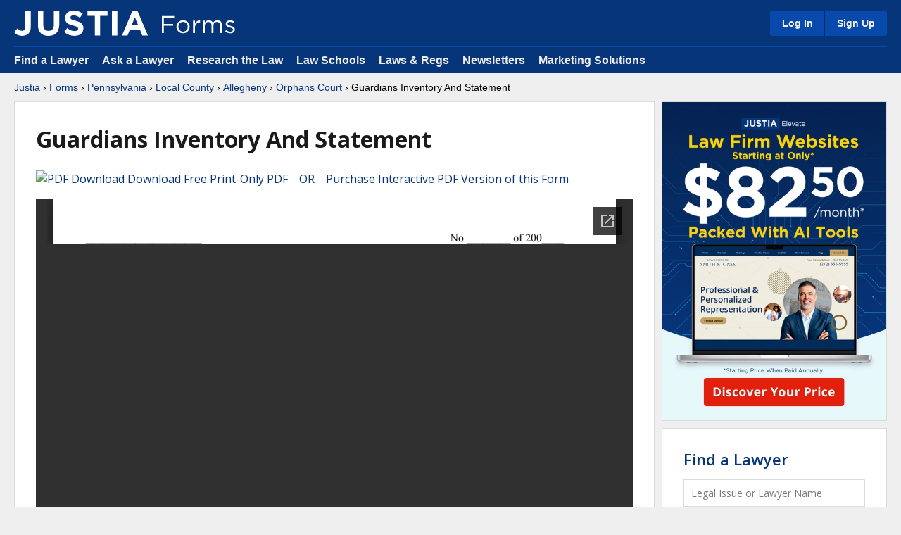

--- FILE ---
content_type: text/html; charset=UTF-8
request_url: https://forms.justia.com/pennsylvania/local-county/allegheny/orphans-court/guardians-inventory-and-statement-90927.html
body_size: 47347
content:
<!DOCTYPE HTML>
<html lang="en">
<head>
 
    
	<title>Justia :: Guardians Inventory And Statement :: Pennsylvania :: Orphans Court :: Allegheny :: Local County :: Free Legal Forms</title>
	<meta name="description" content="Justia - Guardians Inventory And Statement - Pennsylvania - Orphans Court - Allegheny - Local County - Free Legal Forms - Justia Forms" />
	<meta name="keywords" content="Justia, Guardians Inventory And Statement, Pennsylvania, Orphans Court, Allegheny, Local County, Free Legal Forms" />

		<script src="https://ajax.googleapis.com/ajax/libs/jquery/1.4.0/jquery.min.js" type="text/javascript"></script>	
	<script src="https://www.google.com/jsapi?key=ABQIAAAArhGEJy9AwFx3JfSpQ_2dPhTpGfTYH-GKekVshKsZsBAt3UvQkBQ8XGTC8zoejZj0XJdxO9B9uqp5mA" type="text/javascript"></script>
	<script src="https://static.justia.com/js/pjs_normal.namespaced.js" type="text/javascript"></script>
	<script src="https://static.justia.com/js/justiamain.js" type="text/javascript"></script>
	<script type="text/javascript" src="https://www.google.com/jsapi"></script>
	<script type="text/javascript">
	var pdf_url = 'https://formfiles.justia.com/pdf/pennsylvania/0909/27.pdf';
	
	$(document).ready(function () {
		var embedwindow = $("#embed_document");
		
		if ($.browser.msie) {
			embedwindow.html('<embed src="'+pdf_url+'" width="100%" height="100%"></embed>');
		} else {
			embedwindow.html('<iframe style="width:100%; height:100%; " src="https://docs.google.com/gview?url='+window.escape(pdf_url)+'&embedded=true" frameborder="0"></iframe>');
		}
	
	
	});
</script>

<meta name="viewport" content="width=device-width, initial-scale=1">

                                        <meta name="robots" content="index,follow" />
                                                                    <meta name="referrer" content="origin" />
                                    <meta name="referrer" content="unsafe-url" />
                                                                <meta name="trigger-ga" content="1" />
                                                <meta name="is-li" content="0" />
                        
<link rel="icon" type="image/svg+xml" href="https://justatic.com/v/20260121143932/shared/images/justia/jbutton_flat_144.svg" />
<link rel="icon" type="image/png" sizes="144x144" href="https://justatic.com/v/20260121143932/shared/images/justia/jbutton_flat_144.png" />
<link rel="icon" type="image/png" sizes="128x128" href="https://justatic.com/v/20260121143932/shared/images/justia/jbutton_flat_128.png" />
<link rel="icon" type="image/x-icon" sizes="16x16 24x24 32x32 48x48 64x64 96x96 128x128" href="https://justatic.com/v/20260121143932/shared/images/justia/justia.ico" />

<link rel="apple-touch-icon" type="image/png" sizes="57x57" href="https://justatic.com/v/20260121143932/shared/images/justia/jbutton_flat_57.png" />
<link rel="apple-touch-icon" type="image/png" sizes="72x72" href="https://justatic.com/v/20260121143932/shared/images/justia/jbutton_flat_72.png" />
<link rel="apple-touch-icon" type="image/png" sizes="114x114" href="https://justatic.com/v/20260121143932/shared/images/justia/jbutton_flat_114.png" />
<link rel="apple-touch-icon" type="image/png" sizes="144x144" href="https://justatic.com/v/20260121143932/shared/images/justia/jbutton_flat_144.png" />

<link rel="apple-touch-icon-precomposed" type="image/png" sizes="57x57" href="https://justatic.com/v/20260121143932/shared/images/justia/jbutton_flat_57.png" />
<link rel="apple-touch-icon-precomposed" type="image/png" sizes="72x72" href="https://justatic.com/v/20260121143932/shared/images/justia/jbutton_flat_72.png" />
<link rel="apple-touch-icon-precomposed" type="image/png" sizes="114x114" href="https://justatic.com/v/20260121143932/shared/images/justia/jbutton_flat_114.png" />
<link rel="apple-touch-icon-precomposed" type="image/png" sizes="144x144" href="https://justatic.com/v/20260121143932/shared/images/justia/jbutton_flat_144.png" />
<link rel="shortcut icon" type="image/vnd.microsoft.icon" sizes="16x16 24x24 32x32 48x48 64x64 96x96 128x128" href="https://justatic.com/v/20260121143932/shared/images/justia/justia.ico" />

    <link href="https://justatic.com/v/20170607171015/branding/favicon.ico" rel="shortcut icon" type="image/x-icon" />  
                        
            <link rel="stylesheet" type="text/css" media="all" href="https://justatic.com/v/20260121143932/shared/css/core.css" />
            
<script>window.jshides = [];</script>

<meta name="trigger-ga" content="1" />
<!-- Google Tag Manager -->
    <script>(function(w,d,s,l,i){w[l]=w[l]||[];w[l].push({'gtm.start':
    new Date().getTime(),event:'gtm.js'});var f=d.getElementsByTagName(s)[0],
    j=d.createElement(s),dl=l!='dataLayer'?'&l='+l:'';j.async=true;j.src=
    'https://www.googletagmanager.com/gtm.js?id='+i+dl;f.parentNode.insertBefore(j,f);
    })(window,document,'script','dataLayer','GTM-P2QTGCR');</script>
<!-- End Google Tag Manager -->     

</head>

<body class="sticky-footer content-right-sidebar" data-project="forms"  data-directive="j-gdpr" data-privacy-policy-url="https://www.justia.com/privacy-policy/">
    <!-- Google Tag Manager (noscript) -->
    <noscript><iframe src="https://www.googletagmanager.com/ns.html?id=GTM-P2QTGCR"
    height="0" width="0" style="display:none;visibility:hidden"></iframe></noscript>
    <!-- End Google Tag Manager (noscript) -->   
    
<header data-directive="j-topnav" id="header" >
    <div id="sticky-nav">
        <div class="burger-wrapper">
            <div id="hamburger" data-gtm-type="click" data-gtm-category="Navigation" data-gtm-action="Header" data-gtm-label="Hamburger" class="hamburger">
                <div class="inner-ham" style="pointer-events:none">
                    <span class="lns ln2-1" style="pointer-events:none"></span>
                    <span class="lns ln2-2" style="pointer-events:none"></span>
                </div>
            </div>
            <div id="header-nav">
                <div class="inner-wrapper">
                                            <div class="logo-wrapper">
                            <a href="/" title="Justia" class="logo">
                                                                    <img data-gtm-type="click" data-gtm-category="Navigation" data-gtm-action="Header" data-gtm-label="Logo" src="https://justatic.com/v/20260121143932/branding/logos/sites/justia.svg" alt="Justia">
                                                                                                                                            <img data-gtm-type="click" data-gtm-category="Navigation" data-gtm-action="Header" data-gtm-label="Logo - Subdomain" class="sub-domain" src="https://justatic.com/v/20260121143932/branding/logos/sites/forms.svg" alt="Justia"/>
                                                                        
                            </a>
                        </div>
                                                                <div class="buttons-wrapper">
                                                                                            <div class="topnav-button sign-in-icon" id="sign-in-icon-button">
                                    <img src="https://justatic.com/v/20260121143932/shared/images/icons/svgfiles/white/profile.svg" alt="My Account" width="20" height="20">
                                </div>
                            
                                                            <div id="accounts-buttons-wrapper">
                                                                            <span class="topnav-button login-buttons" id="login-buttons-wrapper">
                                        <span class="login-buttons-wrapper">
                                            <a data-gtm-type="click" data-gtm-category="Navigation" data-gtm-action="Header Account" data-gtm-label="Log In" data-directive="j-login" href="https://accounts.justia.com/signin?destination=http%3A%2F%2Fforms.justia.com%2Fpennsylvania%2Flocal-county%2Fallegheny%2Forphans-court%2Fguardians-inventory-and-statement-90927.html%3Fq%3Dpennsylvania%2Flocal-county%2Fallegheny%2Forphans-court%2Fguardians-inventory-and-statement-90927.html" class="login">Log In</a>
                                            <a href="https://accounts.justia.com/" class="sign-up">Sign Up</a>
                                        </span>
                                    </span>
                                                                    </div>
                                                                                                                                            </div>
                                    </div>
            </div>
        </div>
    </div>
            <div id="subnavigation">
            <div class="subnavigation-wrapper">
                <ul>
                                            <li><a data-gtm-type="click" data-gtm-category="Navigation" data-gtm-action="Header Navigation" data-gtm-label="Find a Lawyer" href="https://www.justia.com/lawyers">Find a Lawyer</a></li>
                        <li><a data-gtm-type="click" data-gtm-category="Navigation" data-gtm-action="Header Navigation" data-gtm-label="Ask a Lawyer" href="https://answers.justia.com/">Ask a Lawyer </a></li>
                        <li><a data-gtm-type="click" data-gtm-category="Navigation" data-gtm-action="Header Navigation" data-gtm-label="Research the Law" href="https://www.justia.com/">Research the Law</a></li>
                        <li><a data-gtm-type="click" data-gtm-category="Navigation" data-gtm-action="Header Navigation" data-gtm-label="Law Schools" href="https://www.justia.com/law-schools/">Law Schools</a></li>
                        <li><a data-gtm-type="click" data-gtm-category="Navigation" data-gtm-action="Header Navigation" data-gtm-label="Laws &amp; Regs" href="https://law.justia.com/">Laws &amp; Regs</a></li>
                        <li><a data-gtm-type="click" data-gtm-category="Navigation" data-gtm-action="Header Navigation" data-gtm-label="Newsletters" href="https://connect.justia.com/case-law-summary-newsletters">Newsletters</a></li>
                        <li><a data-gtm-type="click" data-gtm-category="Navigation" data-gtm-action="Header Navigation" data-gtm-label="Marketing Solutions" href="https://www.justia.com/marketing/">Marketing Solutions</a> 
                        <div class="sublist">
                            <div class="sublist-section">
                                <ul>
                                    <li class="sublist-section-title"><a data-gtm-type="click" data-gtm-category="Navigation" data-gtm-action="Header Navigation" data-gtm-label="Justia Connect" href="https://www.justia.com/marketing/connect/">Justia Connect</a></li>
                                    <li><a data-gtm-type="click" data-gtm-category="Navigation" data-gtm-action="Header Navigation" data-gtm-label="Pro Membership" href="https://www.justia.com/marketing/connect/#pro-membership">Pro Membership</a></li>
                                    <li><a data-gtm-type="click" data-gtm-category="Navigation" data-gtm-action="Header Navigation" data-gtm-label="Practice Membership" href="https://www.justia.com/marketing/connect/#practice-membership">Practice Membership</a></li>
                                    <li><a data-gtm-type="click" data-gtm-category="Navigation" data-gtm-action="Header Navigation" data-gtm-label="Public Membership" href="https://www.justia.com/marketing/connect/#public-membership">Public Membership</a></li>
                                </ul>
                            </div>
                            <div class="sublist-section">
                                <ul>
                                    <li class="sublist-section-title"><a data-gtm-type="click" data-gtm-category="Navigation" data-gtm-action="Header Navigation" data-gtm-label="Justia Lawyer Directory" href="https://www.justia.com/marketing/lawyer-directory/">Justia Lawyer Directory</a></li>
                                    <li><a data-gtm-type="click" data-gtm-category="Navigation" data-gtm-action="Header Navigation" data-gtm-label="Platinum Placements" href="https://www.justia.com/marketing/lawyer-directory/platinum/">Platinum Placements</a></li>
                                    <li><a data-gtm-type="click" data-gtm-category="Navigation" data-gtm-action="Header Navigation" data-gtm-label="Gold Placements" href="https://www.justia.com/marketing/lawyer-directory/gold/">Gold Placements</a></li>
                                </ul>
                            </div>
                            <div class="sublist-section">
                                <ul>
                                    <li class="sublist-section-title"><a data-gtm-type="click" data-gtm-category="Navigation" data-gtm-action="Header Navigation" data-gtm-label="Justia Elevate" href="https://www.justia.com/marketing/elevate/">Justia Elevate</a></li>
                                    <li><a data-gtm-type="click" data-gtm-category="Navigation" data-gtm-action="Header Navigation" data-gtm-label="SEO" href="https://www.justia.com/marketing/elevate/search-engine-optimization/">SEO</a></li>
                                    <li><a data-gtm-type="click" data-gtm-category="Navigation" data-gtm-action="Header Navigation" data-gtm-label="Websites &amp; LSA Management" href="https://www.justia.com/marketing/elevate/law-firm-websites/">Websites</a></li>
                                    <li><a data-gtm-type="click" data-gtm-category="Navigation" data-gtm-action="Header Navigation" data-gtm-label="Blogs" href="https://www.justia.com/marketing/elevate/law-blogs/">Blogs</a></li>
                                </ul>
                            </div>
                            <div class="sublist-section">
                                <ul>
                                    <li class="sublist-section-title"><a data-gtm-type="click" data-gtm-category="Navigation" data-gtm-action="Header Navigation" data-gtm-label="Justia Amplify" href="https://www.justia.com/marketing/amplify/">Justia Amplify</a></li>
                                    <li><a data-gtm-type="click" data-gtm-category="Navigation" data-gtm-action="Header Navigation" data-gtm-label="PPC Management" href="https://www.justia.com/marketing/amplify/cpc-ppc/">PPC Management</a></li>
                                    <li><a data-gtm-type="click" data-gtm-category="Navigation" data-gtm-action="Header Navigation" data-gtm-label="Google Business Profile" href="https://www.justia.com/marketing/amplify/google-business-profile/">Google Business Profile</a></li>
                                    <li><a data-gtm-type="click" data-gtm-category="Navigation" data-gtm-action="Header Navigation" data-gtm-label="Social Media" href="https://www.justia.com/marketing/amplify/social-media-networking/">Social Media</a></li>
                                </ul>
                            </div>
                            <div class="sublist-section">
                                <ul>
                                    <li class="sublist-section-title"><a data-gtm-type="click" data-gtm-category="Navigation" data-gtm-action="Header Navigation" data-gtm-label="Justia Onward Blog" href="https://onward.justia.com/">Justia Onward Blog</a></li>
                                </ul>
                            </div>
                        </div>
                        </li>
                                    </ul>
            </div>
        </div>
    </header>
		
<div id="main-content" class="main-content has-topnav-padding font-opensans">
        <nav class="breadcrumbs small-font font-helvetica"> 
				<a href="https://www.justia.com/">Justia</a> &rsaquo; <a href="/">Forms</a> &rsaquo; <a href="/pennsylvania/">Pennsylvania</a> &rsaquo; <a href="/pennsylvania/local-county/">Local County</a> &rsaquo; <a href="/pennsylvania/local-county/allegheny/">Allegheny</a> &rsaquo; <a href="/pennsylvania/local-county/allegheny/orphans-court/">Orphans Court</a> &rsaquo; Guardians Inventory And Statement		</nav>
		<div class="primary-content-wrapper">
			
			
			<div class="primary-content">
				<article class="wrapper jcard has-padding-30 blocks"><strong class="heading-1">Guardians Inventory And Statement</strong><p class="formsworkflowlink"><a href="https://www.formsworkflow.com/form/details/170991-pennsylvania-guardians-inventory-and-statement" target="_blank"><img src="https://docs.justia.com/images/icons/page_white_acrobat.png" alt="PDF Download" border="0" width="16" height="16" /> Download Free Print-Only PDF &nbsp;&nbsp; OR &nbsp;&nbsp; Purchase Interactive PDF Version of this Form</a></p><p class="description"></p>

<div id="embed_document" style="width:100%; height:750px; text-align:center;">Loading PDF...</div><p class="keyterms">Tags: </p><div style="display:none;" class="formtext">null</div>                        </article>
                    </div>


                    <div class="sidebar primary-sidebar">
                        <aside class="jcard jlead-v2-wrapper -loading" data-directive="j-dynamic-lead" data-property="forms">
    <div class="jspinner -double-bounce">
        <div class="-crl -crl1 bg-justia-blue"></div>
        <div class="-crl -crl2 bg-justia-blue"></div>
    </div>
</aside>
                        <aside class="jcard has-padding-content-block-30 block">

    <p class="heading-4">
        <a data-gtm-type="click" data-gtm-category="Navigation" data-gtm-action="Sidebar" data-gtm-label="All - Find a Lawyer"  href="https://www.justia.com/lawyers">Find a Lawyer</a>
    </p>
    <div class="block-wrapper">
        <form data-gtm-type="submission" data-gtm-label="Find a Lawyer" data-gtm-category="Widgets"  name="find-a-lawyer-form" class="jform small-font jform--find-lawyer" action="https://lawyers.justia.com/search" method="get" accept-charset="utf-8">
            <div class="jfld-group">
                <input type="text" name="query" title="Legal Issue or Lawyer Name" placeholder="Legal Issue or Lawyer Name"  class="jfld-block" value=""/>
            </div>
            <div class="jfld-group -side-button clearfix">            
                <input type="text" name="location" value="Pennsylvania" id="lawyer-location" title="City, State" placeholder="City, State" />
                <input type="submit" value="Search" class="button button-primary search uppercase">
            </div>
        </form>

        <div class="text-center clear-both">
            <strong class="heading-6 has-no-bottom-margin"><a data-gtm-type="click" data-gtm-category="Navigation" data-gtm-action="Sidebar" data-gtm-label="All - Lawyers - Get Listed Now!" href="https://lawyers.justia.com/lawyer-directory-listings" class="button button-red-ghost">Lawyers - Get Listed Now!</a></strong>
            <span class="tiny-font">Get a free directory profile listing</span>
        </div>
    </div>
</aside>

<aside data-directive="j-find-a-lawyer" 
                data-display-tooltip="true">
</aside>
                        <aside class="jcard has-padding-content-block-30 block webinars-you-might-like widget" data-gtm-children="Sidebar">
    <strong class="heading-4 has-no-top-margin">
        <a data-gtm-type="click" data-gtm-category="Navigation" data-gtm-action="Sidebar" data-gtm-label="All - Connect Webinars" href="https://connect.justia.com/webinars">Free Webinars for All</a>
    </strong>

    <div class="block-wrapper" data-directive="j-webinars-list">
        <div class="loader-box-with-text has-margin-top-30 has-margin-bottom-30">
            <div class="box"></div>
            <div class="lines">
                <span class="line">&nbsp;</span>
                <span class="line">&nbsp;</span>
                <span class="line">&nbsp;</span>
            </div>
        </div>
        <hr class="hr" />
        <div class="loader-box-with-text has-margin-top-30 has-margin-bottom-30">
            <div class="box"></div>
            <div class="lines">
                <span class="line">&nbsp;</span>
                <span class="line">&nbsp;</span>
                <span class="line">&nbsp;</span>
            </div>
        </div>
        <hr class="hr" />
        <div class="loader-box-with-text has-margin-top-30 has-margin-bottom-30">
            <div class="box"></div>
            <div class="lines">
                <span class="line">&nbsp;</span>
                <span class="line">&nbsp;</span>
                <span class="line">&nbsp;</span>
            </div>
        </div>
        <hr class="hr" />
        <div class="loader-box-with-text has-margin-top-30 has-margin-bottom-30">
            <div class="box"></div>
            <div class="lines">
                <span class="line">&nbsp;</span>
                <span class="line">&nbsp;</span>
                <span class="line">&nbsp;</span>
            </div>
        </div>
    </div>
</aside>
                        <aside id="ask-a-lawyer-widget" class="jcard has-padding-content-block-30 block" data-directive="j-ask-a-lawyer">
    <p class="heading-4">
        <a data-gtm-type="click" data-gtm-category="Navigation" data-gtm-action="Sidebar" data-gtm-label="All - Ask a Lawyer" href="https://answers.justia.com/">Ask a Lawyer<br/>Get Free Answers</a>
    </p>
    <div class="block-wrapper small-font">
        <form data-gtm-type="submission" data-gtm-label="Ask a Lawyer" data-gtm-category="Widgets" name="ask-a-lawyer-form" method="post" action="https://answers.justia.com/ask" id="homepage-ask" accept-charset="utf-8">
            <p>Have a legal question? Get free answers from experienced lawyers!</p>
            <button type="submit" name="submit" class="width-100-v2 button button-primary uppercase">
                Ask Question
            </button>           
        </form>
    </div>
</aside> 
                        <aside class="jcard has-padding-content-block-30 block">
    <p class="heading-4">
        <a data-gtm-type="click" data-gtm-action="Outbound" data-gtm-category="Navigation" data-gtm-label="Forms - US Legal Forms - Business & Consumer Forms" href="https://www.uslegalforms.com/" target="_blank">Small Business & Consumer Forms</a>
    </p>
    <div class="block-wrapper">
        <ul class="list-no-styles has-no-padding">
            <li>
                <a data-gtm-type="click" data-gtm-action="Outbound" data-gtm-category="Navigation" data-gtm-label="Forms - US Legal Forms - Affidavits Forms"  href="https://www.uslegalforms.com/affidavits/" target="_blank">
                Affidavits Forms</a>
            <li>
                <a data-gtm-type="click" data-gtm-action="Outbound" data-gtm-category="Navigation" data-gtm-label="Forms - US Legal Forms - Business Forms"  href="https://www.uslegalforms.com/corporatecenter/" target="_blank">
                Business Forms</a>
            <li>
                <a data-gtm-type="click" data-gtm-action="Outbound" data-gtm-category="Navigation" data-gtm-label="Forms - US Legal Forms - Estate Planning Forms"  href="https://www.uslegalforms.com/estateplanning/" target="
                _blank">Estate Planning Forms</a>
            <li>
                <a data-gtm-type="click" data-gtm-action="Outbound" data-gtm-category="Navigation" data-gtm-label="Forms - US Legal Forms - Family Law Forms"  href="https://www.uslegalforms.com/familylaw/" target="_blank">Family 
                Law Forms</a>
            <li>
                <a data-gtm-type="click" data-gtm-action="Outbound" data-gtm-category="Navigation" data-gtm-label="Forms - US Legal Forms - Landlord Tenant Forms"  href="https://www.uslegalforms.com/landlordtenant/" target="
                _blank">Landlord Tenant Forms</a>
            <li>
                <a data-gtm-type="click" data-gtm-action="Outbound" data-gtm-category="Navigation" data-gtm-label="Forms - US Legal Forms - Power of Attorney Forms"  href="https://www.uslegalforms.com/powerofattorney/" target="
                _blank">Power of Attorney Forms</a>
            <li>
                <a data-gtm-type="click" data-gtm-action="Outbound" data-gtm-category="Navigation" data-gtm-label="Forms - US Legal Forms - Real Estate Forms"  href="https://www.uslegalforms.com/realestate/" target="_blank">Real 
                Estate Forms</a>
            <li>
                <a data-gtm-type="click" data-gtm-action="Outbound" data-gtm-category="Navigation" data-gtm-label="Forms - US Legal Forms - Legal Forms by State"  href="https://www.uslegalforms.com/states/" target="_blank">Legal Forms 
                by State</a>
            <li>
                <a data-gtm-type="click" data-gtm-action="Outbound" data-gtm-category="Navigation" data-gtm-label="Forms - US Legal Forms - Other Legal Forms"  href="https://www.uslegalforms.com/specialareas.htm" target="_blank">
                Other Legal Forms</a>
        </ul>

        <p class="tiny-font">Forms provided by U.S. Legal Forms, a third-party service that sells forms for a fee. Justia has no commercial relationship with U.S. Legal Forms, and we receive no commissions, fees, or any other type of compensation if you purchase forms from them.</p>
    </div>
</aside>
                    </div><!-- /sidebar -->

                </div>

            </div>
        </div>

                                    <div id="footer" class="-v2 short bg-white color-black">
    <div class="wrapper has-no-padding">
        <div class="resources font-opensans has-padding-content-block-x2large clearfix">
            <div class="section-title">
    Justia Legal Resources
</div>

<div class="columns">
    <div class="footer-block">
        <div class="title">
            <a data-gtm-type="click" data-gtm-category="Navigation" data-gtm-action="Footer Resources" data-gtm-label="Find a Lawyer" href="https://www.justia.com/lawyers">Find a Lawyer</a>
            <span class="expand" data-directive="j-expand" data-section="footer-01">
                <img src="https://justatic.com/v/20260121143932/shared/images/icons/svgfiles/blue/down.svg" alt="Arrow" />
            </span>
        </div>
        <ul id="footer-01" class="footer-list -collapsed">
            <li><a data-gtm-type="click" data-gtm-category="Navigation" data-gtm-action="Footer Resources" data-gtm-label="Bankruptcy Lawyers" href="https://www.justia.com/lawyers/bankruptcy">Bankruptcy Lawyers</a></li>
            <li><a data-gtm-type="click" data-gtm-category="Navigation" data-gtm-action="Footer Resources" data-gtm-label="Business Lawyers" href="https://www.justia.com/lawyers/business-law">Business Lawyers</a></li>
            <li><a data-gtm-type="click" data-gtm-category="Navigation" data-gtm-action="Footer Resources" data-gtm-label="Criminal Lawyers" href="https://www.justia.com/lawyers/criminal-law">Criminal Lawyers</a></li>
            <li><a data-gtm-type="click" data-gtm-category="Navigation" data-gtm-action="Footer Resources" data-gtm-label="Employment Lawyers" href="https://www.justia.com/lawyers/employment-law">Employment Lawyers</a></li>
            <li><a data-gtm-type="click" data-gtm-category="Navigation" data-gtm-action="Footer Resources" data-gtm-label="Estate Planning Lawyers" href="https://www.justia.com/lawyers/estate-planning">Estate Planning Lawyers</a></li>
            <li><a data-gtm-type="click" data-gtm-category="Navigation" data-gtm-action="Footer Resources" data-gtm-label="Family Lawyers" href="https://www.justia.com/lawyers/family-law">Family Lawyers</a></li>
            <li><a data-gtm-type="click" data-gtm-category="Navigation" data-gtm-action="Footer Resources" data-gtm-label="Personal Injury Lawyers" href="https://www.justia.com/lawyers/personal-injury">Personal Injury Lawyers</a></li>
            <li><a data-gtm-type="click" data-gtm-category="Navigation" data-gtm-action="Footer Resources" data-gtm-label="Find a Lawyer - More" href="https://www.justia.com/lawyers">More... </a></li>
        </ul>
    </div>
    <div class="footer-block">
        <div class="title">
            <a data-gtm-type="click" data-gtm-category="Navigation" data-gtm-action="Footer Resources" data-gtm-label="Individuals" href="https://www.justia.com/individuals/">Individuals</a>
            <span class="expand" data-directive="j-expand" data-section="footer-02">
                <img src="https://justatic.com/v/20260121143932/shared/images/icons/svgfiles/blue/down.svg" alt="Arrow" />
            </span>
        </div>
        <ul id="footer-02" class="footer-list -collapsed">
            <li><a data-gtm-type="click" data-gtm-category="Navigation" data-gtm-action="Footer Resources" data-gtm-label="Bankruptcy" href="https://www.justia.com/bankruptcy/">Bankruptcy</a></li>
            <li><a data-gtm-type="click" data-gtm-category="Navigation" data-gtm-action="Footer Resources" data-gtm-label="Criminal" href="https://www.justia.com/criminal/">Criminal</a></li>
            <li><a data-gtm-type="click" data-gtm-category="Navigation" data-gtm-action="Footer Resources" data-gtm-label="Divorce" href="https://www.justia.com/family/divorce/">Divorce</a></li>
            <li><a data-gtm-type="click" data-gtm-category="Navigation" data-gtm-action="Footer Resources" data-gtm-label="DUI" href="https://www.justia.com/criminal/drunk-driving-dui-dwi/">DUI</a></li>
            <li><a data-gtm-type="click" data-gtm-category="Navigation" data-gtm-action="Footer Resources" data-gtm-label="Estate Planning" href="https://www.justia.com/estate-planning/">Estate Planning</a></li>
            <li><a data-gtm-type="click" data-gtm-category="Navigation" data-gtm-action="Footer Resources" data-gtm-label="Family Law" href="https://www.justia.com/family/">Family Law</a></li>
            <li><a data-gtm-type="click" data-gtm-category="Navigation" data-gtm-action="Footer Resources" data-gtm-label="Personal Injury" href="https://www.justia.com/injury/">Personal Injury</a></li>
            <li><a data-gtm-type="click" data-gtm-category="Navigation" data-gtm-action="Footer Resources" data-gtm-label="Individuals - More" href="https://www.justia.com/individuals/">More...</a></li>
        </ul>
    </div>
    <div class="footer-block">
        <div class="title">
            <a data-gtm-type="click" data-gtm-category="Navigation" data-gtm-action="Footer Resources" data-gtm-label="Business" href="https://www.justia.com/business/">Business</a>
            <span class="expand" data-directive="j-expand" data-section="footer-03">
                <img src="https://justatic.com/v/20260121143932/shared/images/icons/svgfiles/blue/down.svg" alt="Arrow" />
            </span>
        </div>
        <ul id="footer-03" class="footer-list -collapsed">
            <li><a data-gtm-type="click" data-gtm-category="Navigation" data-gtm-action="Footer Resources" data-gtm-label="Business Formation" href="https://www.justia.com/business-operations/starting-your-own-business/">Business Formation</a></li>
            <li><a data-gtm-type="click" data-gtm-category="Navigation" data-gtm-action="Footer Resources" data-gtm-label="Business Operations" href="https://www.justia.com/business-operations/">Business Operations</a></li>
            <li><a data-gtm-type="click" data-gtm-category="Navigation" data-gtm-action="Footer Resources" data-gtm-label="Employment" href="https://www.justia.com/employment/">Employment</a></li>
            <li><a data-gtm-type="click" data-gtm-category="Navigation" data-gtm-action="Footer Resources" data-gtm-label="Intellectual Property" href="https://www.justia.com/intellectual-property/">Intellectual Property</a></li>
            <li><a data-gtm-type="click" data-gtm-category="Navigation" data-gtm-action="Footer Resources" data-gtm-label="International Trade" href="https://www.justia.com/international-law/international-trade-law/">International Trade</a></li>
            <li><a data-gtm-type="click" data-gtm-category="Navigation" data-gtm-action="Footer Resources" data-gtm-label="Real Estate" href="https://www.justia.com/business-operations/commercial-real-estate-the-law/">Real Estate</a></li>
            <li><a data-gtm-type="click" data-gtm-category="Navigation" data-gtm-action="Footer Resources" data-gtm-label="Tax Law" href="https://www.justia.com/tax/">Tax Law</a></li>
            <li><a data-gtm-type="click" data-gtm-category="Navigation" data-gtm-action="Footer Resources" data-gtm-label="Business - More" href="https://www.justia.com/business/">More... </a></li>
        </ul>
    </div>
    <div class="footer-block">
        <div class="title">
            <a data-gtm-type="click" data-gtm-category="Navigation" data-gtm-action="Footer Resources" data-gtm-label="Law Schools" href="https://www.justia.com/law-schools/">Law Schools</a>
            <span class="expand" data-directive="j-expand" data-section="footer-04">
                <img src="https://justatic.com/v/20260121143932/shared/images/icons/svgfiles/blue/down.svg" alt="Arrow" />
            </span>
        </div>
        <ul id="footer-04" class="footer-list -collapsed">
            <li><a data-gtm-type="click" data-gtm-category="Navigation" data-gtm-action="Footer Resources" data-gtm-label="Dictionary" href="https://dictionary.justia.com/">Dictionary</a></li>
            <li><a data-gtm-type="click" data-gtm-category="Navigation" data-gtm-action="Footer Resources" data-gtm-label="Admissions" href="https://www.justia.com/law-students/">Admissions</a></li>
            <li><a data-gtm-type="click" data-gtm-category="Navigation" data-gtm-action="Footer Resources" data-gtm-label="Financial Aid" href="https://www.justia.com/law-students/">Financial Aid</a></li>
            <li><a data-gtm-type="click" data-gtm-category="Navigation" data-gtm-action="Footer Resources" data-gtm-label="Course Outlines" href="https://www.justia.com/law-schools/outlines/">Course Outlines</a></li>
            <li><a data-gtm-type="click" data-gtm-category="Navigation" data-gtm-action="Footer Resources" data-gtm-label="Law Journals" href="https://www.justia.com/law-schools/">Law Journals</a></li>
            <li><a data-gtm-type="click" data-gtm-category="Navigation" data-gtm-action="Footer Resources" data-gtm-label="Blogs" href="https://blawgsearch.justia.com/blogs/categories/law-student">Blogs</a></li>
            <li><a data-gtm-type="click" data-gtm-category="Navigation" data-gtm-action="Footer Resources" data-gtm-label="Employment" href="https://www.justia.jobs/jobs/summer-associate-legal-internship/">Employment</a></li>
            <li><a data-gtm-type="click" data-gtm-category="Navigation" data-gtm-action="Footer Resources" data-gtm-label="Law Schools - More" href="https://www.justia.com/law-schools/">More...</a></li>
        </ul>
    </div>
    <div class="footer-block">
        <div class="title">
            <a data-gtm-type="click" data-gtm-category="Navigation" data-gtm-action="Footer Resources" data-gtm-label="US Federal Law" href="https://law.justia.com/us/">U.S. Federal Law</a>
            <span class="expand" data-directive="j-expand" data-section="footer-05">
                <img src="https://justatic.com/v/20260121143932/shared/images/icons/svgfiles/blue/down.svg" alt="Arrow" />
            </span>
        </div>
        <ul id="footer-05" class="footer-list -collapsed">
            <li><a data-gtm-type="click" data-gtm-category="Navigation" data-gtm-action="Footer Resources" data-gtm-label="US Constitution" href="https://law.justia.com/constitution/us/">U.S. Constitution</a></li>
            <li><a data-gtm-type="click" data-gtm-category="Navigation" data-gtm-action="Footer Resources" data-gtm-label="US Code" href="https://law.justia.com/codes/us">U.S. Code</a></li>
            <li><a data-gtm-type="click" data-gtm-category="Navigation" data-gtm-action="Footer Resources" data-gtm-label="Regulations" href="https://regulations.justia.com/">Regulations</a></li>
            <li><a data-gtm-type="click" data-gtm-category="Navigation" data-gtm-action="Footer Resources" data-gtm-label="Supreme Court" href="https://supreme.justia.com/">Supreme Court</a></li>
            <li><a data-gtm-type="click" data-gtm-category="Navigation" data-gtm-action="Footer Resources" data-gtm-label="Circuit Courts" href="https://law.justia.com/cases/federal/appellate-courts/">Circuit Courts</a></li>
            <li><a data-gtm-type="click" data-gtm-category="Navigation" data-gtm-action="Footer Resources" data-gtm-label="District Courts" href="https://law.justia.com/cases/federal/district-courts/">District Courts</a></li>
            <li><a data-gtm-type="click" data-gtm-category="Navigation" data-gtm-action="Footer Resources" data-gtm-label="Dockets &amp; Filings" href="https://dockets.justia.com/">Dockets &amp; Filings</a></li>
            <li><a data-gtm-type="click" data-gtm-category="Navigation" data-gtm-action="Footer Resources" data-gtm-label="US Federal Law - More" href="https://law.justia.com/us/">More...</a></li>
        </ul>
    </div>
    <div class="footer-block">
        <div class="title">
            <a data-gtm-type="click" data-gtm-category="Navigation" data-gtm-action="Footer Resources" data-gtm-label="US State Law" href="https://law.justia.com/us-states/">U.S. State Law</a>
            <span class="expand" data-directive="j-expand" data-section="footer-06">
                <img src="https://justatic.com/v/20260121143932/shared/images/icons/svgfiles/blue/down.svg" alt="Arrow" />
            </span>
        </div>
        <ul id="footer-06" class="footer-list -collapsed">
            <li><a data-gtm-type="click" data-gtm-category="Navigation" data-gtm-action="Footer Resources" data-gtm-label="State Constitutions" href="https://law.justia.com/us-states/">State Constitutions</a></li>
            <li><a data-gtm-type="click" data-gtm-category="Navigation" data-gtm-action="Footer Resources" data-gtm-label="State Codes" href="https://law.justia.com/codes/">State Codes</a></li>
            <li><a data-gtm-type="click" data-gtm-category="Navigation" data-gtm-action="Footer Resources" data-gtm-label="State Case Law" href="https://law.justia.com/cases/">State Case Law</a></li>
            <li><a data-gtm-type="click" data-gtm-category="Navigation" data-gtm-action="Footer Resources" data-gtm-label="California" href="https://law.justia.com/california/">California</a></li>
            <li><a data-gtm-type="click" data-gtm-category="Navigation" data-gtm-action="Footer Resources" data-gtm-label="Florida" href="https://law.justia.com/florida/">Florida</a></li>
            <li><a data-gtm-type="click" data-gtm-category="Navigation" data-gtm-action="Footer Resources" data-gtm-label="New York" href="https://law.justia.com/new-york/">New York</a></li>
            <li><a data-gtm-type="click" data-gtm-category="Navigation" data-gtm-action="Footer Resources" data-gtm-label="Texas" href="https://law.justia.com/texas/">Texas</a></li>
            <li><a data-gtm-type="click" data-gtm-category="Navigation" data-gtm-action="Footer Resources" data-gtm-label="US State Law - More" href="https://law.justia.com/us-states/">More... </a></li>
        </ul>
    </div>
    <div class="footer-block">
        <div class="title">
            <a data-gtm-type="click" data-gtm-category="Navigation" data-gtm-action="Footer Resources" data-gtm-label="Other Databases" href="https://www.justia.com/">Other Databases</a>
            <span class="expand" data-directive="j-expand" data-section="footer-07">
                <img src="https://justatic.com/v/20260121143932/shared/images/icons/svgfiles/blue/down.svg" alt="Arrow" />
            </span>
        </div>
        <ul id="footer-07" class="footer-list -collapsed">
            <li><a data-gtm-type="click" data-gtm-category="Navigation" data-gtm-action="Footer Resources" data-gtm-label="Legal Jobs" href="https://www.justia.jobs/">Legal Jobs</a></li>
            <li><a data-gtm-type="click" data-gtm-category="Navigation" data-gtm-action="Footer Resources" data-gtm-label="Legal Blogs" href="https://blawgsearch.justia.com/">Legal Blogs</a></li>
            <li><a data-gtm-type="click" data-gtm-category="Navigation" data-gtm-action="Footer Resources" data-gtm-label="Business Forms" href="https://contracts.justia.com/">Business Forms</a></li>
            <li><a data-gtm-type="click" data-gtm-category="Navigation" data-gtm-action="Footer Resources" data-gtm-label="Product Recalls" href="https://recalls.justia.com/">Product Recalls</a></li>
            <li><a data-gtm-type="click" data-gtm-category="Navigation" data-gtm-action="Footer Resources" data-gtm-label="Patents" href="https://patents.justia.com/">Patents</a></li>
            <li><a data-gtm-type="click" data-gtm-category="Navigation" data-gtm-action="Footer Resources" data-gtm-label="Trademarks" href="https://trademarks.justia.com/">Trademarks</a></li>
            <li><a data-gtm-type="click" data-gtm-category="Navigation" data-gtm-action="Footer Resources" data-gtm-label="Countries" href="https://www.justia.com/countries/">Countries</a></li>
            <li><a data-gtm-type="click" data-gtm-category="Navigation" data-gtm-action="Footer Resources" data-gtm-label="Other Databases - More" href="https://www.justia.com/">More...</a></li>
        </ul>
    </div>
    <div class="footer-block">
        <div class="title">
            <a data-gtm-type="click" data-gtm-category="Navigation" data-gtm-action="Footer Resources" data-gtm-label="Marketing Solutions" href="https://www.justia.com/marketing/">Marketing Solutions</a>
            <span class="expand" data-directive="j-expand" data-section="footer-08">
                <img src="https://justatic.com/v/20260121143932/shared/images/icons/svgfiles/blue/down.svg" alt="Arrow" />
            </span>
        </div>
        <ul id="footer-08" class="footer-list -collapsed">
            <li><a data-gtm-type="click" data-gtm-category="Navigation" data-gtm-action="Footer Resources" data-gtm-label="Justia Connect Membership" href="https://www.justia.com/marketing/connect/">Justia Connect Membership</a></li>
            <li><a data-gtm-type="click" data-gtm-category="Navigation" data-gtm-action="Footer Resources" data-gtm-label="Justia Lawyer Directory" href="https://www.justia.com/marketing/lawyer-directory/">Justia Lawyer Directory</a></li>
            <li><a data-gtm-type="click" data-gtm-category="Navigation" data-gtm-action="Footer Resources" data-gtm-label="Justia Premium Placements" href="https://www.justia.com/marketing/lawyer-directory/#premium-placements">Justia Premium Placements</a></li>
            <li><a data-gtm-type="click" data-gtm-category="Navigation" data-gtm-action="Footer Resources" data-gtm-label="Justia Elevate" href="https://www.justia.com/marketing/elevate/">Justia Elevate (SEO, Websites)</a></li>
            <li><a data-gtm-type="click" data-gtm-category="Navigation" data-gtm-action="Footer Resources" data-gtm-label="Justia Amplify" href="https://www.justia.com/marketing/amplify/">Justia Amplify (PPC, GBP)</a></li>
            <li><a data-gtm-type="click" data-gtm-category="Navigation" data-gtm-action="Footer Resources" data-gtm-label="Justia Onward Blog" href="https://onward.justia.com/">Justia Onward Blog</a></li>
            <li><a data-gtm-type="click" data-gtm-category="Navigation" data-gtm-action="Footer Resources" data-gtm-label="Testimonials" href="https://www.justia.com/marketing/testimonials/">Testimonials</a></li>
            <li><a data-gtm-type="click" data-gtm-category="Navigation" data-gtm-action="Footer Resources" data-gtm-label="Marketing Solutions - More" href="https://www.justia.com/marketing/">More...</a></li>
        </ul>
    </div>
</div>        </div>
    </div>
    <div class="bg-justia-blue">
        <div class="wrapper">
            <div class="copyright">
    <span class="site"> 
        <span class="social-media">
            <a href="https://www.facebook.com/justia" title="Facebook" target="_blank" class="fb icon">
                <img data-gtm-type="click" data-gtm-category="Navigation" data-gtm-action="Footer" data-gtm-label="Social Media - Facebook" src="https://lawyers.justia.com/s/facebook.svg" width="50" height="50" alt="Facebook">
            </a>
            <a href="https://twitter.com/justiacom" title="Twitter" target="_blank" class="twitter icon">
                <img data-gtm-type="click" data-gtm-category="Navigation" data-gtm-action="Footer" data-gtm-label="Social Media - Twitter" src="https://lawyers.justia.com/s/twitter.svg" width="50" height="50" alt="Twitter">
            </a>
            <a href="https://www.linkedin.com/company/justia" title="LinkedIn" target="_blank" class="linkedin icon">
                <img data-gtm-type="click" data-gtm-category="Navigation" data-gtm-action="Footer" data-gtm-label="Social Media - LinkedIn" src="https://lawyers.justia.com/s/linkedin.svg" width="50" height="50" alt="LinkedIn">
            </a>
            <a href="https://www.youtube.com/justia" title="YouTube" target="_blank" class="youtube icon">
                <img data-gtm-type="click" data-gtm-category="Navigation" data-gtm-action="Footer" data-gtm-label="Social Media - YouTube" src="https://lawyers.justia.com/s/youtube.svg" width="50" height="50" alt="YouTube" />
            </a>
            <a href="https://lawyers.justia.com/organization/justia-inc-16302" title="Justia Lawyer Directory" class="justia icon">
                <img data-gtm-type="click" data-gtm-category="Navigation" data-gtm-action="Footer" data-gtm-label="Social Media - Justia Lawyer Directory" src="https://lawyers.justia.com/s/justia.svg" width="50" height="50" alt="Justia">
            </a>
        </span>
        <span class="credits">
            &copy; 2026 <a data-gtm-type="click" data-gtm-category="Navigation" data-gtm-action="Footer" data-gtm-label="Copyright" href="https://www.justia.com/">Justia</a>
        </span>
    </span>
    <span class="nav">
        <a data-gtm-type="click" data-gtm-category="Navigation" data-gtm-action="Footer" data-gtm-label="Justia Connect" href="https://connect.justia.com/">Justia Connect</a>
        <a data-gtm-type="click" data-gtm-category="Navigation" data-gtm-action="Footer" data-gtm-label="Legal Portal" href="https://www.justia.com/">Legal Portal</a>
        <a data-gtm-type="click" data-gtm-category="Navigation" data-gtm-action="Footer" data-gtm-label="Company" href="https://company.justia.com/">Company</a>
        <a data-gtm-type="click" data-gtm-category="Navigation" data-gtm-action="Footer" data-gtm-label="Help" href="https://support.justia.com/">Help</a>
        <a data-gtm-type="click" data-gtm-category="Navigation" data-gtm-action="Footer" data-gtm-label="Terms of Service" href="https://www.justia.com/terms-of-service/">Terms of Service</a>
        <a data-gtm-type="click" data-gtm-category="Navigation" data-gtm-action="Footer" data-gtm-label="Privacy Policy" href="https://www.justia.com/privacy-policy/">Privacy Policy</a>
        <a data-gtm-type="click" data-gtm-category="Navigation" data-gtm-action="Footer" data-gtm-label="Marketing Solutions" class="nowrap" href="https://www.justia.com/marketing/">Marketing Solutions</a>
    </span>
</div>        </div>
    </div>    
</div>
                    
                                            
            <script src="https://justatic.com/v/20260121143932/shared/js/core.js"></script>
            
            </body>
</html>


--- FILE ---
content_type: text/html; charset=utf-8
request_url: https://docs.google.com/gview?url=https%3A//formfiles.justia.com/pdf/pennsylvania/0909/27.pdf&embedded=true
body_size: 2243
content:
<!DOCTYPE html><html lang="en" dir="ltr"><head><title>27.pdf</title><link rel="stylesheet" type="text/css" href="//www.gstatic.com/_/apps-viewer/_/ss/k=apps-viewer.standalone.a19uUV4v8Lc.L.W.O/am=AAQD/d=0/rs=AC2dHMKIcHC-ZI7sbGRsdy-Tqv76hgg_tw" nonce="0RhRT3HeuBtMVRLbljbvOg"/></head><body><div class="ndfHFb-c4YZDc ndfHFb-c4YZDc-AHmuwe-Hr88gd-OWB6Me dif24c vhoiae LgGVmb bvmRsc ndfHFb-c4YZDc-TSZdd ndfHFb-c4YZDc-TJEFFc ndfHFb-c4YZDc-vyDMJf-aZ2wEe ndfHFb-c4YZDc-i5oIFb ndfHFb-c4YZDc-uoC0bf ndfHFb-c4YZDc-e1YmVc" aria-label="Showing viewer."><div class="ndfHFb-c4YZDc-zTETae"></div><div class="ndfHFb-c4YZDc-JNEHMb"></div><div class="ndfHFb-c4YZDc-K9a4Re"><div class="ndfHFb-c4YZDc-E7ORLb-LgbsSe ndfHFb-c4YZDc-LgbsSe-OWB6Me" aria-label="Previous"><div class="ndfHFb-c4YZDc-DH6Rkf-AHe6Kc"><div class="ndfHFb-c4YZDc-Bz112c ndfHFb-c4YZDc-DH6Rkf-Bz112c"></div></div></div><div class="ndfHFb-c4YZDc-tJiF1e-LgbsSe ndfHFb-c4YZDc-LgbsSe-OWB6Me" aria-label="Next"><div class="ndfHFb-c4YZDc-DH6Rkf-AHe6Kc"><div class="ndfHFb-c4YZDc-Bz112c ndfHFb-c4YZDc-DH6Rkf-Bz112c"></div></div></div><div class="ndfHFb-c4YZDc-q77wGc"></div><div class="ndfHFb-c4YZDc-K9a4Re-nKQ6qf ndfHFb-c4YZDc-TvD9Pc-qnnXGd" role="main"><div class="ndfHFb-c4YZDc-EglORb-ge6pde ndfHFb-c4YZDc-K9a4Re-ge6pde-Ne3sFf" role="status" tabindex="-1" aria-label="Loading"><div class="ndfHFb-c4YZDc-EglORb-ge6pde-RJLb9c ndfHFb-c4YZDc-AHmuwe-wcotoc-zTETae"><div class="ndfHFb-aZ2wEe" dir="ltr"><div class="ndfHFb-vyDMJf-aZ2wEe auswjd"><div class="aZ2wEe-pbTTYe aZ2wEe-v3pZbf"><div class="aZ2wEe-LkdAo-e9ayKc aZ2wEe-LK5yu"><div class="aZ2wEe-LkdAo aZ2wEe-hj4D6d"></div></div><div class="aZ2wEe-pehrl-TpMipd"><div class="aZ2wEe-LkdAo aZ2wEe-hj4D6d"></div></div><div class="aZ2wEe-LkdAo-e9ayKc aZ2wEe-qwU8Me"><div class="aZ2wEe-LkdAo aZ2wEe-hj4D6d"></div></div></div><div class="aZ2wEe-pbTTYe aZ2wEe-oq6NAc"><div class="aZ2wEe-LkdAo-e9ayKc aZ2wEe-LK5yu"><div class="aZ2wEe-LkdAo aZ2wEe-hj4D6d"></div></div><div class="aZ2wEe-pehrl-TpMipd"><div class="aZ2wEe-LkdAo aZ2wEe-hj4D6d"></div></div><div class="aZ2wEe-LkdAo-e9ayKc aZ2wEe-qwU8Me"><div class="aZ2wEe-LkdAo aZ2wEe-hj4D6d"></div></div></div><div class="aZ2wEe-pbTTYe aZ2wEe-gS7Ybc"><div class="aZ2wEe-LkdAo-e9ayKc aZ2wEe-LK5yu"><div class="aZ2wEe-LkdAo aZ2wEe-hj4D6d"></div></div><div class="aZ2wEe-pehrl-TpMipd"><div class="aZ2wEe-LkdAo aZ2wEe-hj4D6d"></div></div><div class="aZ2wEe-LkdAo-e9ayKc aZ2wEe-qwU8Me"><div class="aZ2wEe-LkdAo aZ2wEe-hj4D6d"></div></div></div><div class="aZ2wEe-pbTTYe aZ2wEe-nllRtd"><div class="aZ2wEe-LkdAo-e9ayKc aZ2wEe-LK5yu"><div class="aZ2wEe-LkdAo aZ2wEe-hj4D6d"></div></div><div class="aZ2wEe-pehrl-TpMipd"><div class="aZ2wEe-LkdAo aZ2wEe-hj4D6d"></div></div><div class="aZ2wEe-LkdAo-e9ayKc aZ2wEe-qwU8Me"><div class="aZ2wEe-LkdAo aZ2wEe-hj4D6d"></div></div></div></div></div></div><span class="ndfHFb-c4YZDc-EglORb-ge6pde-fmcmS ndfHFb-c4YZDc-AHmuwe-wcotoc-zTETae" aria-hidden="true">Loading&hellip;</span></div><div class="ndfHFb-c4YZDc-ujibv-nUpftc"><img class="ndfHFb-c4YZDc-ujibv-JUCs7e" src="/viewerng/thumb?ds=[base64]%3D%3D&amp;ck=lantern&amp;dsmi=unknown&amp;authuser&amp;w=800&amp;webp=true&amp;p=proj"/></div></div></div></div><script nonce="rMQEfEHNPmC35BzWovdjUw">/*

 Copyright The Closure Library Authors.
 SPDX-License-Identifier: Apache-2.0
*/
function c(a,e,f){a._preloadFailed||a.complete&&a.naturalWidth===void 0?f():a.complete&&a.naturalWidth?e():(a.addEventListener("load",function(){e()},!1),a.addEventListener("error",function(){f()},!1))}
for(var d=function(a,e,f){function k(){b.style.display="none"}var g=document.body.getElementsByClassName(a)[0],b;g&&(b=g.getElementsByClassName(f)[0])&&(b._preloadStartTime=Date.now(),b.onerror=function(){this._preloadFailed=!0},c(b,function(){b.naturalWidth<800?k():(b._preloadEndTime||(b._preloadEndTime=Date.now()),e&&(g.getElementsByClassName(e)[0].style.display="none"))},k))},h=["_initStaticViewer"],l=this||self,m;h.length&&(m=h.shift());)h.length||d===void 0?l=l[m]&&l[m]!==Object.prototype[m]?
l[m]:l[m]={}:l[m]=d;
</script><script nonce="rMQEfEHNPmC35BzWovdjUw">_initStaticViewer('ndfHFb-c4YZDc-K9a4Re-nKQ6qf','ndfHFb-c4YZDc-EglORb-ge6pde','ndfHFb-c4YZDc-ujibv-JUCs7e')</script><script type="text/javascript" charset="UTF-8" src="//www.gstatic.com/_/apps-viewer/_/js/k=apps-viewer.standalone.en_US.xhJaMLJfaPI.O/am=AAQD/d=1/rs=AC2dHMJb5Ica8JbfhCGPoCqHXcqkaOmeNA/m=main" nonce="rMQEfEHNPmC35BzWovdjUw"></script><script type="text/javascript" src="https://apis.google.com/js/client.js" nonce="rMQEfEHNPmC35BzWovdjUw"></script><script type="text/javascript" nonce="rMQEfEHNPmC35BzWovdjUw">_init([["0",null,null,null,null,2,null,null,null,null,0,[1],null,null,null,"https://drive.google.com",null,null,null,null,null,null,null,null,null,null,null,null,null,null,null,null,[["core-745-RC1","prod"],12,1,1],null,null,null,null,[null,null,null,null,"https://accounts.google.com/ServiceLogin?passive\u003d1209600\u0026continue\u003dhttps://docs.google.com/gview?url%3Dhttps://formfiles.justia.com/pdf/pennsylvania/0909/27.pdf%26embedded%3Dtrue\u0026hl\u003den-US\u0026followup\u003dhttps://docs.google.com/gview?url%3Dhttps://formfiles.justia.com/pdf/pennsylvania/0909/27.pdf%26embedded%3Dtrue",null,null,null,0],null,null,null,null,null,null,null,null,null,null,null,null,null,null,null,0,null,null,null,null,null,null,null,null,null,null,null,null,null,null,null,null,null,null,null,null,null,null,null,null,null,null,null,null,null,null,null,null,null,null,null,null,null,null,null,null,null,null,null,null,null,null,null,null,null,null,null,null,null,null,null,null,null,null,null,null,null,null,null,null,null,null,null,null,null,null,null,null,null,null,null,null,null,null,null,null,null,null,null,null,null,null,null,null,1],[null,"27.pdf","/viewerng/thumb?ds\[base64]%3D%3D\u0026ck\u003dlantern\u0026dsmi\u003dunknown\u0026authuser\u0026w\u003d800\u0026webp\u003dtrue\u0026p\u003dproj",null,null,null,null,null,null,"/viewerng/upload?ds\[base64]%3D%3D\u0026ck\u003dlantern\u0026dsmi\u003dunknown\u0026authuser\u0026p\u003dproj",null,"application/pdf",null,null,1,null,"/viewerng/viewer?url\u003dhttps://formfiles.justia.com/pdf/pennsylvania/0909/27.pdf",null,"https://formfiles.justia.com/pdf/pennsylvania/0909/27.pdf",null,null,0,null,null,null,null,null,"/viewerng/standalone/refresh?url\u003dhttps://formfiles.justia.com/pdf/pennsylvania/0909/27.pdf\u0026embedded\u003dtrue",[null,null,"meta?id\u003dACFrOgDz14kZSa1TjA8ziz0BNV83P8Qo4xQcpsMdjLpMcPMGu23Jxu42pS3fItJr7GtXBKjc6ROiwQzGmWx036FCnHGTu3LfznQ-Zptrf9b7J5rynXeKpnautCSyL2kq7_rED8fnWbxRewQqJklz","img?id\u003dACFrOgDz14kZSa1TjA8ziz0BNV83P8Qo4xQcpsMdjLpMcPMGu23Jxu42pS3fItJr7GtXBKjc6ROiwQzGmWx036FCnHGTu3LfznQ-Zptrf9b7J5rynXeKpnautCSyL2kq7_rED8fnWbxRewQqJklz","press?id\u003dACFrOgDz14kZSa1TjA8ziz0BNV83P8Qo4xQcpsMdjLpMcPMGu23Jxu42pS3fItJr7GtXBKjc6ROiwQzGmWx036FCnHGTu3LfznQ-Zptrf9b7J5rynXeKpnautCSyL2kq7_rED8fnWbxRewQqJklz","status?id\u003dACFrOgDz14kZSa1TjA8ziz0BNV83P8Qo4xQcpsMdjLpMcPMGu23Jxu42pS3fItJr7GtXBKjc6ROiwQzGmWx036FCnHGTu3LfznQ-Zptrf9b7J5rynXeKpnautCSyL2kq7_rED8fnWbxRewQqJklz","https://doc-14-bk-apps-viewer.googleusercontent.com/viewer/secure/pdf/3nb9bdfcv3e2h2k1cmql0ee9cvc5lole/6ibc5oikvvd8o4dlag47fafp4n6p1gc6/1769109000000/lantern/*/ACFrOgDz14kZSa1TjA8ziz0BNV83P8Qo4xQcpsMdjLpMcPMGu23Jxu42pS3fItJr7GtXBKjc6ROiwQzGmWx036FCnHGTu3LfznQ-Zptrf9b7J5rynXeKpnautCSyL2kq7_rED8fnWbxRewQqJklz",null,"presspage?id\u003dACFrOgDz14kZSa1TjA8ziz0BNV83P8Qo4xQcpsMdjLpMcPMGu23Jxu42pS3fItJr7GtXBKjc6ROiwQzGmWx036FCnHGTu3LfznQ-Zptrf9b7J5rynXeKpnautCSyL2kq7_rED8fnWbxRewQqJklz"],null,null,null,"pdf"],"","",2]);</script></body></html>

--- FILE ---
content_type: text/html; charset=UTF-8
request_url: https://forms.justia.com/justatic/shared/images/icons/round-simple-icons-sprite.svg
body_size: 45585
content:
<!DOCTYPE HTML>
<html lang="en">
<head>
 
    
	<title>Justia ::  ::  ::  :: Free Legal Forms</title>
	<meta name="description" content="Justia -  -  -  - Free Legal Forms - Justia Forms" />
	<meta name="keywords" content="Justia, , , , Free Legal Forms" />

		<script src="https://ajax.googleapis.com/ajax/libs/jquery/1.4.0/jquery.min.js" type="text/javascript"></script>	
	<script src="https://www.google.com/jsapi?key=ABQIAAAArhGEJy9AwFx3JfSpQ_2dPhTpGfTYH-GKekVshKsZsBAt3UvQkBQ8XGTC8zoejZj0XJdxO9B9uqp5mA" type="text/javascript"></script>
	<script src="https://static.justia.com/js/pjs_normal.namespaced.js" type="text/javascript"></script>
	<script src="https://static.justia.com/js/justiamain.js" type="text/javascript"></script>
	<script type="text/javascript" src="https://www.google.com/jsapi"></script>
	

<meta name="viewport" content="width=device-width, initial-scale=1">

                                        <meta name="robots" content="index,follow" />
                                                                    <meta name="referrer" content="origin" />
                                    <meta name="referrer" content="unsafe-url" />
                                                                <meta name="trigger-ga" content="1" />
                                                <meta name="is-li" content="0" />
                        
<link rel="icon" type="image/svg+xml" href="https://justatic.com/v/20260121143932/shared/images/justia/jbutton_flat_144.svg" />
<link rel="icon" type="image/png" sizes="144x144" href="https://justatic.com/v/20260121143932/shared/images/justia/jbutton_flat_144.png" />
<link rel="icon" type="image/png" sizes="128x128" href="https://justatic.com/v/20260121143932/shared/images/justia/jbutton_flat_128.png" />
<link rel="icon" type="image/x-icon" sizes="16x16 24x24 32x32 48x48 64x64 96x96 128x128" href="https://justatic.com/v/20260121143932/shared/images/justia/justia.ico" />

<link rel="apple-touch-icon" type="image/png" sizes="57x57" href="https://justatic.com/v/20260121143932/shared/images/justia/jbutton_flat_57.png" />
<link rel="apple-touch-icon" type="image/png" sizes="72x72" href="https://justatic.com/v/20260121143932/shared/images/justia/jbutton_flat_72.png" />
<link rel="apple-touch-icon" type="image/png" sizes="114x114" href="https://justatic.com/v/20260121143932/shared/images/justia/jbutton_flat_114.png" />
<link rel="apple-touch-icon" type="image/png" sizes="144x144" href="https://justatic.com/v/20260121143932/shared/images/justia/jbutton_flat_144.png" />

<link rel="apple-touch-icon-precomposed" type="image/png" sizes="57x57" href="https://justatic.com/v/20260121143932/shared/images/justia/jbutton_flat_57.png" />
<link rel="apple-touch-icon-precomposed" type="image/png" sizes="72x72" href="https://justatic.com/v/20260121143932/shared/images/justia/jbutton_flat_72.png" />
<link rel="apple-touch-icon-precomposed" type="image/png" sizes="114x114" href="https://justatic.com/v/20260121143932/shared/images/justia/jbutton_flat_114.png" />
<link rel="apple-touch-icon-precomposed" type="image/png" sizes="144x144" href="https://justatic.com/v/20260121143932/shared/images/justia/jbutton_flat_144.png" />
<link rel="shortcut icon" type="image/vnd.microsoft.icon" sizes="16x16 24x24 32x32 48x48 64x64 96x96 128x128" href="https://justatic.com/v/20260121143932/shared/images/justia/justia.ico" />

    <link href="https://justatic.com/v/20170607171015/branding/favicon.ico" rel="shortcut icon" type="image/x-icon" />  
                        
            <link rel="stylesheet" type="text/css" media="all" href="https://justatic.com/v/20260121143932/shared/css/core.css" />
            
<script>window.jshides = [];</script>

<meta name="trigger-ga" content="1" />
<!-- Google Tag Manager -->
    <script>(function(w,d,s,l,i){w[l]=w[l]||[];w[l].push({'gtm.start':
    new Date().getTime(),event:'gtm.js'});var f=d.getElementsByTagName(s)[0],
    j=d.createElement(s),dl=l!='dataLayer'?'&l='+l:'';j.async=true;j.src=
    'https://www.googletagmanager.com/gtm.js?id='+i+dl;f.parentNode.insertBefore(j,f);
    })(window,document,'script','dataLayer','GTM-P2QTGCR');</script>
<!-- End Google Tag Manager -->     

</head>

<body class="sticky-footer content-right-sidebar" data-project="forms"  data-directive="j-gdpr" data-privacy-policy-url="https://www.justia.com/privacy-policy/">
    <!-- Google Tag Manager (noscript) -->
    <noscript><iframe src="https://www.googletagmanager.com/ns.html?id=GTM-P2QTGCR"
    height="0" width="0" style="display:none;visibility:hidden"></iframe></noscript>
    <!-- End Google Tag Manager (noscript) -->   
    
<header data-directive="j-topnav" id="header" >
    <div id="sticky-nav">
        <div class="burger-wrapper">
            <div id="hamburger" data-gtm-type="click" data-gtm-category="Navigation" data-gtm-action="Header" data-gtm-label="Hamburger" class="hamburger">
                <div class="inner-ham" style="pointer-events:none">
                    <span class="lns ln2-1" style="pointer-events:none"></span>
                    <span class="lns ln2-2" style="pointer-events:none"></span>
                </div>
            </div>
            <div id="header-nav">
                <div class="inner-wrapper">
                                            <div class="logo-wrapper">
                            <a href="/" title="Justia" class="logo">
                                                                    <img data-gtm-type="click" data-gtm-category="Navigation" data-gtm-action="Header" data-gtm-label="Logo" src="https://justatic.com/v/20260121143932/branding/logos/sites/justia.svg" alt="Justia">
                                                                                                                                            <img data-gtm-type="click" data-gtm-category="Navigation" data-gtm-action="Header" data-gtm-label="Logo - Subdomain" class="sub-domain" src="https://justatic.com/v/20260121143932/branding/logos/sites/forms.svg" alt="Justia"/>
                                                                        
                            </a>
                        </div>
                                                                <div class="buttons-wrapper">
                                                                                            <div class="topnav-button sign-in-icon" id="sign-in-icon-button">
                                    <img src="https://justatic.com/v/20260121143932/shared/images/icons/svgfiles/white/profile.svg" alt="My Account" width="20" height="20">
                                </div>
                            
                                                            <div id="accounts-buttons-wrapper">
                                                                            <span class="topnav-button login-buttons" id="login-buttons-wrapper">
                                        <span class="login-buttons-wrapper">
                                            <a data-gtm-type="click" data-gtm-category="Navigation" data-gtm-action="Header Account" data-gtm-label="Log In" data-directive="j-login" href="https://accounts.justia.com/signin?destination=http%3A%2F%2Fforms.justia.com%2Fjustatic%2Fshared%2Fimages%2F%3Fq%3Djustatic%2Fshared%2Fimages%2F" class="login">Log In</a>
                                            <a href="https://accounts.justia.com/" class="sign-up">Sign Up</a>
                                        </span>
                                    </span>
                                                                    </div>
                                                                                                                                            </div>
                                    </div>
            </div>
        </div>
    </div>
            <div id="subnavigation">
            <div class="subnavigation-wrapper">
                <ul>
                                            <li><a data-gtm-type="click" data-gtm-category="Navigation" data-gtm-action="Header Navigation" data-gtm-label="Find a Lawyer" href="https://www.justia.com/lawyers">Find a Lawyer</a></li>
                        <li><a data-gtm-type="click" data-gtm-category="Navigation" data-gtm-action="Header Navigation" data-gtm-label="Ask a Lawyer" href="https://answers.justia.com/">Ask a Lawyer </a></li>
                        <li><a data-gtm-type="click" data-gtm-category="Navigation" data-gtm-action="Header Navigation" data-gtm-label="Research the Law" href="https://www.justia.com/">Research the Law</a></li>
                        <li><a data-gtm-type="click" data-gtm-category="Navigation" data-gtm-action="Header Navigation" data-gtm-label="Law Schools" href="https://www.justia.com/law-schools/">Law Schools</a></li>
                        <li><a data-gtm-type="click" data-gtm-category="Navigation" data-gtm-action="Header Navigation" data-gtm-label="Laws &amp; Regs" href="https://law.justia.com/">Laws &amp; Regs</a></li>
                        <li><a data-gtm-type="click" data-gtm-category="Navigation" data-gtm-action="Header Navigation" data-gtm-label="Newsletters" href="https://connect.justia.com/case-law-summary-newsletters">Newsletters</a></li>
                        <li><a data-gtm-type="click" data-gtm-category="Navigation" data-gtm-action="Header Navigation" data-gtm-label="Marketing Solutions" href="https://www.justia.com/marketing/">Marketing Solutions</a> 
                        <div class="sublist">
                            <div class="sublist-section">
                                <ul>
                                    <li class="sublist-section-title"><a data-gtm-type="click" data-gtm-category="Navigation" data-gtm-action="Header Navigation" data-gtm-label="Justia Connect" href="https://www.justia.com/marketing/connect/">Justia Connect</a></li>
                                    <li><a data-gtm-type="click" data-gtm-category="Navigation" data-gtm-action="Header Navigation" data-gtm-label="Pro Membership" href="https://www.justia.com/marketing/connect/#pro-membership">Pro Membership</a></li>
                                    <li><a data-gtm-type="click" data-gtm-category="Navigation" data-gtm-action="Header Navigation" data-gtm-label="Practice Membership" href="https://www.justia.com/marketing/connect/#practice-membership">Practice Membership</a></li>
                                    <li><a data-gtm-type="click" data-gtm-category="Navigation" data-gtm-action="Header Navigation" data-gtm-label="Public Membership" href="https://www.justia.com/marketing/connect/#public-membership">Public Membership</a></li>
                                </ul>
                            </div>
                            <div class="sublist-section">
                                <ul>
                                    <li class="sublist-section-title"><a data-gtm-type="click" data-gtm-category="Navigation" data-gtm-action="Header Navigation" data-gtm-label="Justia Lawyer Directory" href="https://www.justia.com/marketing/lawyer-directory/">Justia Lawyer Directory</a></li>
                                    <li><a data-gtm-type="click" data-gtm-category="Navigation" data-gtm-action="Header Navigation" data-gtm-label="Platinum Placements" href="https://www.justia.com/marketing/lawyer-directory/platinum/">Platinum Placements</a></li>
                                    <li><a data-gtm-type="click" data-gtm-category="Navigation" data-gtm-action="Header Navigation" data-gtm-label="Gold Placements" href="https://www.justia.com/marketing/lawyer-directory/gold/">Gold Placements</a></li>
                                </ul>
                            </div>
                            <div class="sublist-section">
                                <ul>
                                    <li class="sublist-section-title"><a data-gtm-type="click" data-gtm-category="Navigation" data-gtm-action="Header Navigation" data-gtm-label="Justia Elevate" href="https://www.justia.com/marketing/elevate/">Justia Elevate</a></li>
                                    <li><a data-gtm-type="click" data-gtm-category="Navigation" data-gtm-action="Header Navigation" data-gtm-label="SEO" href="https://www.justia.com/marketing/elevate/search-engine-optimization/">SEO</a></li>
                                    <li><a data-gtm-type="click" data-gtm-category="Navigation" data-gtm-action="Header Navigation" data-gtm-label="Websites &amp; LSA Management" href="https://www.justia.com/marketing/elevate/law-firm-websites/">Websites</a></li>
                                    <li><a data-gtm-type="click" data-gtm-category="Navigation" data-gtm-action="Header Navigation" data-gtm-label="Blogs" href="https://www.justia.com/marketing/elevate/law-blogs/">Blogs</a></li>
                                </ul>
                            </div>
                            <div class="sublist-section">
                                <ul>
                                    <li class="sublist-section-title"><a data-gtm-type="click" data-gtm-category="Navigation" data-gtm-action="Header Navigation" data-gtm-label="Justia Amplify" href="https://www.justia.com/marketing/amplify/">Justia Amplify</a></li>
                                    <li><a data-gtm-type="click" data-gtm-category="Navigation" data-gtm-action="Header Navigation" data-gtm-label="PPC Management" href="https://www.justia.com/marketing/amplify/cpc-ppc/">PPC Management</a></li>
                                    <li><a data-gtm-type="click" data-gtm-category="Navigation" data-gtm-action="Header Navigation" data-gtm-label="Google Business Profile" href="https://www.justia.com/marketing/amplify/google-business-profile/">Google Business Profile</a></li>
                                    <li><a data-gtm-type="click" data-gtm-category="Navigation" data-gtm-action="Header Navigation" data-gtm-label="Social Media" href="https://www.justia.com/marketing/amplify/social-media-networking/">Social Media</a></li>
                                </ul>
                            </div>
                            <div class="sublist-section">
                                <ul>
                                    <li class="sublist-section-title"><a data-gtm-type="click" data-gtm-category="Navigation" data-gtm-action="Header Navigation" data-gtm-label="Justia Onward Blog" href="https://onward.justia.com/">Justia Onward Blog</a></li>
                                </ul>
                            </div>
                        </div>
                        </li>
                                    </ul>
            </div>
        </div>
    </header>
		
<div id="main-content" class="main-content has-topnav-padding font-opensans">
        <nav class="breadcrumbs small-font font-helvetica"> 
				<a href="https://www.justia.com/">Justia</a> &rsaquo; <a href="/">Forms</a> &rsaquo; <a href="/justatic/"></a> &rsaquo; <a href="/justatic/shared/"></a> &rsaquo; 		</nav>
		<div class="primary-content-wrapper">
			
			
			<div class="primary-content">
				<article class="wrapper jcard has-padding-30 blocks">0 Forms found in  &mdash;  &mdash;  &mdash; Page 1 of 0                        </article>
                    </div>


                    <div class="sidebar primary-sidebar">
                        <aside class="jcard jlead-v2-wrapper -loading" data-directive="j-dynamic-lead" data-property="forms">
    <div class="jspinner -double-bounce">
        <div class="-crl -crl1 bg-justia-blue"></div>
        <div class="-crl -crl2 bg-justia-blue"></div>
    </div>
</aside>
                        <aside class="jcard has-padding-content-block-30 block">

    <p class="heading-4">
        <a data-gtm-type="click" data-gtm-category="Navigation" data-gtm-action="Sidebar" data-gtm-label="All - Find a Lawyer"  href="https://www.justia.com/lawyers">Find a Lawyer</a>
    </p>
    <div class="block-wrapper">
        <form data-gtm-type="submission" data-gtm-label="Find a Lawyer" data-gtm-category="Widgets"  name="find-a-lawyer-form" class="jform small-font jform--find-lawyer" action="https://lawyers.justia.com/search" method="get" accept-charset="utf-8">
            <div class="jfld-group">
                <input type="text" name="query" title="Legal Issue or Lawyer Name" placeholder="Legal Issue or Lawyer Name"  class="jfld-block" value=""/>
            </div>
            <div class="jfld-group -side-button clearfix">            
                <input type="text" name="location" value="" id="lawyer-location" title="City, State" placeholder="City, State" />
                <input type="submit" value="Search" class="button button-primary search uppercase">
            </div>
        </form>

        <div class="text-center clear-both">
            <strong class="heading-6 has-no-bottom-margin"><a data-gtm-type="click" data-gtm-category="Navigation" data-gtm-action="Sidebar" data-gtm-label="All - Lawyers - Get Listed Now!" href="https://lawyers.justia.com/lawyer-directory-listings" class="button button-red-ghost">Lawyers - Get Listed Now!</a></strong>
            <span class="tiny-font">Get a free directory profile listing</span>
        </div>
    </div>
</aside>

<aside data-directive="j-find-a-lawyer" 
                data-display-tooltip="true">
</aside>
                        <aside class="jcard has-padding-content-block-30 block webinars-you-might-like widget" data-gtm-children="Sidebar">
    <strong class="heading-4 has-no-top-margin">
        <a data-gtm-type="click" data-gtm-category="Navigation" data-gtm-action="Sidebar" data-gtm-label="All - Connect Webinars" href="https://connect.justia.com/webinars">Free Webinars for All</a>
    </strong>

    <div class="block-wrapper" data-directive="j-webinars-list">
        <div class="loader-box-with-text has-margin-top-30 has-margin-bottom-30">
            <div class="box"></div>
            <div class="lines">
                <span class="line">&nbsp;</span>
                <span class="line">&nbsp;</span>
                <span class="line">&nbsp;</span>
            </div>
        </div>
        <hr class="hr" />
        <div class="loader-box-with-text has-margin-top-30 has-margin-bottom-30">
            <div class="box"></div>
            <div class="lines">
                <span class="line">&nbsp;</span>
                <span class="line">&nbsp;</span>
                <span class="line">&nbsp;</span>
            </div>
        </div>
        <hr class="hr" />
        <div class="loader-box-with-text has-margin-top-30 has-margin-bottom-30">
            <div class="box"></div>
            <div class="lines">
                <span class="line">&nbsp;</span>
                <span class="line">&nbsp;</span>
                <span class="line">&nbsp;</span>
            </div>
        </div>
        <hr class="hr" />
        <div class="loader-box-with-text has-margin-top-30 has-margin-bottom-30">
            <div class="box"></div>
            <div class="lines">
                <span class="line">&nbsp;</span>
                <span class="line">&nbsp;</span>
                <span class="line">&nbsp;</span>
            </div>
        </div>
    </div>
</aside>
                        <aside id="ask-a-lawyer-widget" class="jcard has-padding-content-block-30 block" data-directive="j-ask-a-lawyer">
    <p class="heading-4">
        <a data-gtm-type="click" data-gtm-category="Navigation" data-gtm-action="Sidebar" data-gtm-label="All - Ask a Lawyer" href="https://answers.justia.com/">Ask a Lawyer<br/>Get Free Answers</a>
    </p>
    <div class="block-wrapper small-font">
        <form data-gtm-type="submission" data-gtm-label="Ask a Lawyer" data-gtm-category="Widgets" name="ask-a-lawyer-form" method="post" action="https://answers.justia.com/ask" id="homepage-ask" accept-charset="utf-8">
            <p>Have a legal question? Get free answers from experienced lawyers!</p>
            <button type="submit" name="submit" class="width-100-v2 button button-primary uppercase">
                Ask Question
            </button>           
        </form>
    </div>
</aside> 
                        <aside class="jcard has-padding-content-block-30 block">
    <p class="heading-4">
        <a data-gtm-type="click" data-gtm-action="Outbound" data-gtm-category="Navigation" data-gtm-label="Forms - US Legal Forms - Business & Consumer Forms" href="https://www.uslegalforms.com/" target="_blank">Small Business & Consumer Forms</a>
    </p>
    <div class="block-wrapper">
        <ul class="list-no-styles has-no-padding">
            <li>
                <a data-gtm-type="click" data-gtm-action="Outbound" data-gtm-category="Navigation" data-gtm-label="Forms - US Legal Forms - Affidavits Forms"  href="https://www.uslegalforms.com/affidavits/" target="_blank">
                Affidavits Forms</a>
            <li>
                <a data-gtm-type="click" data-gtm-action="Outbound" data-gtm-category="Navigation" data-gtm-label="Forms - US Legal Forms - Business Forms"  href="https://www.uslegalforms.com/corporatecenter/" target="_blank">
                Business Forms</a>
            <li>
                <a data-gtm-type="click" data-gtm-action="Outbound" data-gtm-category="Navigation" data-gtm-label="Forms - US Legal Forms - Estate Planning Forms"  href="https://www.uslegalforms.com/estateplanning/" target="
                _blank">Estate Planning Forms</a>
            <li>
                <a data-gtm-type="click" data-gtm-action="Outbound" data-gtm-category="Navigation" data-gtm-label="Forms - US Legal Forms - Family Law Forms"  href="https://www.uslegalforms.com/familylaw/" target="_blank">Family 
                Law Forms</a>
            <li>
                <a data-gtm-type="click" data-gtm-action="Outbound" data-gtm-category="Navigation" data-gtm-label="Forms - US Legal Forms - Landlord Tenant Forms"  href="https://www.uslegalforms.com/landlordtenant/" target="
                _blank">Landlord Tenant Forms</a>
            <li>
                <a data-gtm-type="click" data-gtm-action="Outbound" data-gtm-category="Navigation" data-gtm-label="Forms - US Legal Forms - Power of Attorney Forms"  href="https://www.uslegalforms.com/powerofattorney/" target="
                _blank">Power of Attorney Forms</a>
            <li>
                <a data-gtm-type="click" data-gtm-action="Outbound" data-gtm-category="Navigation" data-gtm-label="Forms - US Legal Forms - Real Estate Forms"  href="https://www.uslegalforms.com/realestate/" target="_blank">Real 
                Estate Forms</a>
            <li>
                <a data-gtm-type="click" data-gtm-action="Outbound" data-gtm-category="Navigation" data-gtm-label="Forms - US Legal Forms - Legal Forms by State"  href="https://www.uslegalforms.com/states/" target="_blank">Legal Forms 
                by State</a>
            <li>
                <a data-gtm-type="click" data-gtm-action="Outbound" data-gtm-category="Navigation" data-gtm-label="Forms - US Legal Forms - Other Legal Forms"  href="https://www.uslegalforms.com/specialareas.htm" target="_blank">
                Other Legal Forms</a>
        </ul>

        <p class="tiny-font">Forms provided by U.S. Legal Forms, a third-party service that sells forms for a fee. Justia has no commercial relationship with U.S. Legal Forms, and we receive no commissions, fees, or any other type of compensation if you purchase forms from them.</p>
    </div>
</aside>
                    </div><!-- /sidebar -->

                </div>

            </div>
        </div>

                                    <div id="footer" class="-v2 short bg-white color-black">
    <div class="wrapper has-no-padding">
        <div class="resources font-opensans has-padding-content-block-x2large clearfix">
            <div class="section-title">
    Justia Legal Resources
</div>

<div class="columns">
    <div class="footer-block">
        <div class="title">
            <a data-gtm-type="click" data-gtm-category="Navigation" data-gtm-action="Footer Resources" data-gtm-label="Find a Lawyer" href="https://www.justia.com/lawyers">Find a Lawyer</a>
            <span class="expand" data-directive="j-expand" data-section="footer-01">
                <img src="https://justatic.com/v/20260121143932/shared/images/icons/svgfiles/blue/down.svg" alt="Arrow" />
            </span>
        </div>
        <ul id="footer-01" class="footer-list -collapsed">
            <li><a data-gtm-type="click" data-gtm-category="Navigation" data-gtm-action="Footer Resources" data-gtm-label="Bankruptcy Lawyers" href="https://www.justia.com/lawyers/bankruptcy">Bankruptcy Lawyers</a></li>
            <li><a data-gtm-type="click" data-gtm-category="Navigation" data-gtm-action="Footer Resources" data-gtm-label="Business Lawyers" href="https://www.justia.com/lawyers/business-law">Business Lawyers</a></li>
            <li><a data-gtm-type="click" data-gtm-category="Navigation" data-gtm-action="Footer Resources" data-gtm-label="Criminal Lawyers" href="https://www.justia.com/lawyers/criminal-law">Criminal Lawyers</a></li>
            <li><a data-gtm-type="click" data-gtm-category="Navigation" data-gtm-action="Footer Resources" data-gtm-label="Employment Lawyers" href="https://www.justia.com/lawyers/employment-law">Employment Lawyers</a></li>
            <li><a data-gtm-type="click" data-gtm-category="Navigation" data-gtm-action="Footer Resources" data-gtm-label="Estate Planning Lawyers" href="https://www.justia.com/lawyers/estate-planning">Estate Planning Lawyers</a></li>
            <li><a data-gtm-type="click" data-gtm-category="Navigation" data-gtm-action="Footer Resources" data-gtm-label="Family Lawyers" href="https://www.justia.com/lawyers/family-law">Family Lawyers</a></li>
            <li><a data-gtm-type="click" data-gtm-category="Navigation" data-gtm-action="Footer Resources" data-gtm-label="Personal Injury Lawyers" href="https://www.justia.com/lawyers/personal-injury">Personal Injury Lawyers</a></li>
            <li><a data-gtm-type="click" data-gtm-category="Navigation" data-gtm-action="Footer Resources" data-gtm-label="Find a Lawyer - More" href="https://www.justia.com/lawyers">More... </a></li>
        </ul>
    </div>
    <div class="footer-block">
        <div class="title">
            <a data-gtm-type="click" data-gtm-category="Navigation" data-gtm-action="Footer Resources" data-gtm-label="Individuals" href="https://www.justia.com/individuals/">Individuals</a>
            <span class="expand" data-directive="j-expand" data-section="footer-02">
                <img src="https://justatic.com/v/20260121143932/shared/images/icons/svgfiles/blue/down.svg" alt="Arrow" />
            </span>
        </div>
        <ul id="footer-02" class="footer-list -collapsed">
            <li><a data-gtm-type="click" data-gtm-category="Navigation" data-gtm-action="Footer Resources" data-gtm-label="Bankruptcy" href="https://www.justia.com/bankruptcy/">Bankruptcy</a></li>
            <li><a data-gtm-type="click" data-gtm-category="Navigation" data-gtm-action="Footer Resources" data-gtm-label="Criminal" href="https://www.justia.com/criminal/">Criminal</a></li>
            <li><a data-gtm-type="click" data-gtm-category="Navigation" data-gtm-action="Footer Resources" data-gtm-label="Divorce" href="https://www.justia.com/family/divorce/">Divorce</a></li>
            <li><a data-gtm-type="click" data-gtm-category="Navigation" data-gtm-action="Footer Resources" data-gtm-label="DUI" href="https://www.justia.com/criminal/drunk-driving-dui-dwi/">DUI</a></li>
            <li><a data-gtm-type="click" data-gtm-category="Navigation" data-gtm-action="Footer Resources" data-gtm-label="Estate Planning" href="https://www.justia.com/estate-planning/">Estate Planning</a></li>
            <li><a data-gtm-type="click" data-gtm-category="Navigation" data-gtm-action="Footer Resources" data-gtm-label="Family Law" href="https://www.justia.com/family/">Family Law</a></li>
            <li><a data-gtm-type="click" data-gtm-category="Navigation" data-gtm-action="Footer Resources" data-gtm-label="Personal Injury" href="https://www.justia.com/injury/">Personal Injury</a></li>
            <li><a data-gtm-type="click" data-gtm-category="Navigation" data-gtm-action="Footer Resources" data-gtm-label="Individuals - More" href="https://www.justia.com/individuals/">More...</a></li>
        </ul>
    </div>
    <div class="footer-block">
        <div class="title">
            <a data-gtm-type="click" data-gtm-category="Navigation" data-gtm-action="Footer Resources" data-gtm-label="Business" href="https://www.justia.com/business/">Business</a>
            <span class="expand" data-directive="j-expand" data-section="footer-03">
                <img src="https://justatic.com/v/20260121143932/shared/images/icons/svgfiles/blue/down.svg" alt="Arrow" />
            </span>
        </div>
        <ul id="footer-03" class="footer-list -collapsed">
            <li><a data-gtm-type="click" data-gtm-category="Navigation" data-gtm-action="Footer Resources" data-gtm-label="Business Formation" href="https://www.justia.com/business-operations/starting-your-own-business/">Business Formation</a></li>
            <li><a data-gtm-type="click" data-gtm-category="Navigation" data-gtm-action="Footer Resources" data-gtm-label="Business Operations" href="https://www.justia.com/business-operations/">Business Operations</a></li>
            <li><a data-gtm-type="click" data-gtm-category="Navigation" data-gtm-action="Footer Resources" data-gtm-label="Employment" href="https://www.justia.com/employment/">Employment</a></li>
            <li><a data-gtm-type="click" data-gtm-category="Navigation" data-gtm-action="Footer Resources" data-gtm-label="Intellectual Property" href="https://www.justia.com/intellectual-property/">Intellectual Property</a></li>
            <li><a data-gtm-type="click" data-gtm-category="Navigation" data-gtm-action="Footer Resources" data-gtm-label="International Trade" href="https://www.justia.com/international-law/international-trade-law/">International Trade</a></li>
            <li><a data-gtm-type="click" data-gtm-category="Navigation" data-gtm-action="Footer Resources" data-gtm-label="Real Estate" href="https://www.justia.com/business-operations/commercial-real-estate-the-law/">Real Estate</a></li>
            <li><a data-gtm-type="click" data-gtm-category="Navigation" data-gtm-action="Footer Resources" data-gtm-label="Tax Law" href="https://www.justia.com/tax/">Tax Law</a></li>
            <li><a data-gtm-type="click" data-gtm-category="Navigation" data-gtm-action="Footer Resources" data-gtm-label="Business - More" href="https://www.justia.com/business/">More... </a></li>
        </ul>
    </div>
    <div class="footer-block">
        <div class="title">
            <a data-gtm-type="click" data-gtm-category="Navigation" data-gtm-action="Footer Resources" data-gtm-label="Law Schools" href="https://www.justia.com/law-schools/">Law Schools</a>
            <span class="expand" data-directive="j-expand" data-section="footer-04">
                <img src="https://justatic.com/v/20260121143932/shared/images/icons/svgfiles/blue/down.svg" alt="Arrow" />
            </span>
        </div>
        <ul id="footer-04" class="footer-list -collapsed">
            <li><a data-gtm-type="click" data-gtm-category="Navigation" data-gtm-action="Footer Resources" data-gtm-label="Dictionary" href="https://dictionary.justia.com/">Dictionary</a></li>
            <li><a data-gtm-type="click" data-gtm-category="Navigation" data-gtm-action="Footer Resources" data-gtm-label="Admissions" href="https://www.justia.com/law-students/">Admissions</a></li>
            <li><a data-gtm-type="click" data-gtm-category="Navigation" data-gtm-action="Footer Resources" data-gtm-label="Financial Aid" href="https://www.justia.com/law-students/">Financial Aid</a></li>
            <li><a data-gtm-type="click" data-gtm-category="Navigation" data-gtm-action="Footer Resources" data-gtm-label="Course Outlines" href="https://www.justia.com/law-schools/outlines/">Course Outlines</a></li>
            <li><a data-gtm-type="click" data-gtm-category="Navigation" data-gtm-action="Footer Resources" data-gtm-label="Law Journals" href="https://www.justia.com/law-schools/">Law Journals</a></li>
            <li><a data-gtm-type="click" data-gtm-category="Navigation" data-gtm-action="Footer Resources" data-gtm-label="Blogs" href="https://blawgsearch.justia.com/blogs/categories/law-student">Blogs</a></li>
            <li><a data-gtm-type="click" data-gtm-category="Navigation" data-gtm-action="Footer Resources" data-gtm-label="Employment" href="https://www.justia.jobs/jobs/summer-associate-legal-internship/">Employment</a></li>
            <li><a data-gtm-type="click" data-gtm-category="Navigation" data-gtm-action="Footer Resources" data-gtm-label="Law Schools - More" href="https://www.justia.com/law-schools/">More...</a></li>
        </ul>
    </div>
    <div class="footer-block">
        <div class="title">
            <a data-gtm-type="click" data-gtm-category="Navigation" data-gtm-action="Footer Resources" data-gtm-label="US Federal Law" href="https://law.justia.com/us/">U.S. Federal Law</a>
            <span class="expand" data-directive="j-expand" data-section="footer-05">
                <img src="https://justatic.com/v/20260121143932/shared/images/icons/svgfiles/blue/down.svg" alt="Arrow" />
            </span>
        </div>
        <ul id="footer-05" class="footer-list -collapsed">
            <li><a data-gtm-type="click" data-gtm-category="Navigation" data-gtm-action="Footer Resources" data-gtm-label="US Constitution" href="https://law.justia.com/constitution/us/">U.S. Constitution</a></li>
            <li><a data-gtm-type="click" data-gtm-category="Navigation" data-gtm-action="Footer Resources" data-gtm-label="US Code" href="https://law.justia.com/codes/us">U.S. Code</a></li>
            <li><a data-gtm-type="click" data-gtm-category="Navigation" data-gtm-action="Footer Resources" data-gtm-label="Regulations" href="https://regulations.justia.com/">Regulations</a></li>
            <li><a data-gtm-type="click" data-gtm-category="Navigation" data-gtm-action="Footer Resources" data-gtm-label="Supreme Court" href="https://supreme.justia.com/">Supreme Court</a></li>
            <li><a data-gtm-type="click" data-gtm-category="Navigation" data-gtm-action="Footer Resources" data-gtm-label="Circuit Courts" href="https://law.justia.com/cases/federal/appellate-courts/">Circuit Courts</a></li>
            <li><a data-gtm-type="click" data-gtm-category="Navigation" data-gtm-action="Footer Resources" data-gtm-label="District Courts" href="https://law.justia.com/cases/federal/district-courts/">District Courts</a></li>
            <li><a data-gtm-type="click" data-gtm-category="Navigation" data-gtm-action="Footer Resources" data-gtm-label="Dockets &amp; Filings" href="https://dockets.justia.com/">Dockets &amp; Filings</a></li>
            <li><a data-gtm-type="click" data-gtm-category="Navigation" data-gtm-action="Footer Resources" data-gtm-label="US Federal Law - More" href="https://law.justia.com/us/">More...</a></li>
        </ul>
    </div>
    <div class="footer-block">
        <div class="title">
            <a data-gtm-type="click" data-gtm-category="Navigation" data-gtm-action="Footer Resources" data-gtm-label="US State Law" href="https://law.justia.com/us-states/">U.S. State Law</a>
            <span class="expand" data-directive="j-expand" data-section="footer-06">
                <img src="https://justatic.com/v/20260121143932/shared/images/icons/svgfiles/blue/down.svg" alt="Arrow" />
            </span>
        </div>
        <ul id="footer-06" class="footer-list -collapsed">
            <li><a data-gtm-type="click" data-gtm-category="Navigation" data-gtm-action="Footer Resources" data-gtm-label="State Constitutions" href="https://law.justia.com/us-states/">State Constitutions</a></li>
            <li><a data-gtm-type="click" data-gtm-category="Navigation" data-gtm-action="Footer Resources" data-gtm-label="State Codes" href="https://law.justia.com/codes/">State Codes</a></li>
            <li><a data-gtm-type="click" data-gtm-category="Navigation" data-gtm-action="Footer Resources" data-gtm-label="State Case Law" href="https://law.justia.com/cases/">State Case Law</a></li>
            <li><a data-gtm-type="click" data-gtm-category="Navigation" data-gtm-action="Footer Resources" data-gtm-label="California" href="https://law.justia.com/california/">California</a></li>
            <li><a data-gtm-type="click" data-gtm-category="Navigation" data-gtm-action="Footer Resources" data-gtm-label="Florida" href="https://law.justia.com/florida/">Florida</a></li>
            <li><a data-gtm-type="click" data-gtm-category="Navigation" data-gtm-action="Footer Resources" data-gtm-label="New York" href="https://law.justia.com/new-york/">New York</a></li>
            <li><a data-gtm-type="click" data-gtm-category="Navigation" data-gtm-action="Footer Resources" data-gtm-label="Texas" href="https://law.justia.com/texas/">Texas</a></li>
            <li><a data-gtm-type="click" data-gtm-category="Navigation" data-gtm-action="Footer Resources" data-gtm-label="US State Law - More" href="https://law.justia.com/us-states/">More... </a></li>
        </ul>
    </div>
    <div class="footer-block">
        <div class="title">
            <a data-gtm-type="click" data-gtm-category="Navigation" data-gtm-action="Footer Resources" data-gtm-label="Other Databases" href="https://www.justia.com/">Other Databases</a>
            <span class="expand" data-directive="j-expand" data-section="footer-07">
                <img src="https://justatic.com/v/20260121143932/shared/images/icons/svgfiles/blue/down.svg" alt="Arrow" />
            </span>
        </div>
        <ul id="footer-07" class="footer-list -collapsed">
            <li><a data-gtm-type="click" data-gtm-category="Navigation" data-gtm-action="Footer Resources" data-gtm-label="Legal Jobs" href="https://www.justia.jobs/">Legal Jobs</a></li>
            <li><a data-gtm-type="click" data-gtm-category="Navigation" data-gtm-action="Footer Resources" data-gtm-label="Legal Blogs" href="https://blawgsearch.justia.com/">Legal Blogs</a></li>
            <li><a data-gtm-type="click" data-gtm-category="Navigation" data-gtm-action="Footer Resources" data-gtm-label="Business Forms" href="https://contracts.justia.com/">Business Forms</a></li>
            <li><a data-gtm-type="click" data-gtm-category="Navigation" data-gtm-action="Footer Resources" data-gtm-label="Product Recalls" href="https://recalls.justia.com/">Product Recalls</a></li>
            <li><a data-gtm-type="click" data-gtm-category="Navigation" data-gtm-action="Footer Resources" data-gtm-label="Patents" href="https://patents.justia.com/">Patents</a></li>
            <li><a data-gtm-type="click" data-gtm-category="Navigation" data-gtm-action="Footer Resources" data-gtm-label="Trademarks" href="https://trademarks.justia.com/">Trademarks</a></li>
            <li><a data-gtm-type="click" data-gtm-category="Navigation" data-gtm-action="Footer Resources" data-gtm-label="Countries" href="https://www.justia.com/countries/">Countries</a></li>
            <li><a data-gtm-type="click" data-gtm-category="Navigation" data-gtm-action="Footer Resources" data-gtm-label="Other Databases - More" href="https://www.justia.com/">More...</a></li>
        </ul>
    </div>
    <div class="footer-block">
        <div class="title">
            <a data-gtm-type="click" data-gtm-category="Navigation" data-gtm-action="Footer Resources" data-gtm-label="Marketing Solutions" href="https://www.justia.com/marketing/">Marketing Solutions</a>
            <span class="expand" data-directive="j-expand" data-section="footer-08">
                <img src="https://justatic.com/v/20260121143932/shared/images/icons/svgfiles/blue/down.svg" alt="Arrow" />
            </span>
        </div>
        <ul id="footer-08" class="footer-list -collapsed">
            <li><a data-gtm-type="click" data-gtm-category="Navigation" data-gtm-action="Footer Resources" data-gtm-label="Justia Connect Membership" href="https://www.justia.com/marketing/connect/">Justia Connect Membership</a></li>
            <li><a data-gtm-type="click" data-gtm-category="Navigation" data-gtm-action="Footer Resources" data-gtm-label="Justia Lawyer Directory" href="https://www.justia.com/marketing/lawyer-directory/">Justia Lawyer Directory</a></li>
            <li><a data-gtm-type="click" data-gtm-category="Navigation" data-gtm-action="Footer Resources" data-gtm-label="Justia Premium Placements" href="https://www.justia.com/marketing/lawyer-directory/#premium-placements">Justia Premium Placements</a></li>
            <li><a data-gtm-type="click" data-gtm-category="Navigation" data-gtm-action="Footer Resources" data-gtm-label="Justia Elevate" href="https://www.justia.com/marketing/elevate/">Justia Elevate (SEO, Websites)</a></li>
            <li><a data-gtm-type="click" data-gtm-category="Navigation" data-gtm-action="Footer Resources" data-gtm-label="Justia Amplify" href="https://www.justia.com/marketing/amplify/">Justia Amplify (PPC, GBP)</a></li>
            <li><a data-gtm-type="click" data-gtm-category="Navigation" data-gtm-action="Footer Resources" data-gtm-label="Justia Onward Blog" href="https://onward.justia.com/">Justia Onward Blog</a></li>
            <li><a data-gtm-type="click" data-gtm-category="Navigation" data-gtm-action="Footer Resources" data-gtm-label="Testimonials" href="https://www.justia.com/marketing/testimonials/">Testimonials</a></li>
            <li><a data-gtm-type="click" data-gtm-category="Navigation" data-gtm-action="Footer Resources" data-gtm-label="Marketing Solutions - More" href="https://www.justia.com/marketing/">More...</a></li>
        </ul>
    </div>
</div>        </div>
    </div>
    <div class="bg-justia-blue">
        <div class="wrapper">
            <div class="copyright">
    <span class="site"> 
        <span class="social-media">
            <a href="https://www.facebook.com/justia" title="Facebook" target="_blank" class="fb icon">
                <img data-gtm-type="click" data-gtm-category="Navigation" data-gtm-action="Footer" data-gtm-label="Social Media - Facebook" src="https://lawyers.justia.com/s/facebook.svg" width="50" height="50" alt="Facebook">
            </a>
            <a href="https://twitter.com/justiacom" title="Twitter" target="_blank" class="twitter icon">
                <img data-gtm-type="click" data-gtm-category="Navigation" data-gtm-action="Footer" data-gtm-label="Social Media - Twitter" src="https://lawyers.justia.com/s/twitter.svg" width="50" height="50" alt="Twitter">
            </a>
            <a href="https://www.linkedin.com/company/justia" title="LinkedIn" target="_blank" class="linkedin icon">
                <img data-gtm-type="click" data-gtm-category="Navigation" data-gtm-action="Footer" data-gtm-label="Social Media - LinkedIn" src="https://lawyers.justia.com/s/linkedin.svg" width="50" height="50" alt="LinkedIn">
            </a>
            <a href="https://www.youtube.com/justia" title="YouTube" target="_blank" class="youtube icon">
                <img data-gtm-type="click" data-gtm-category="Navigation" data-gtm-action="Footer" data-gtm-label="Social Media - YouTube" src="https://lawyers.justia.com/s/youtube.svg" width="50" height="50" alt="YouTube" />
            </a>
            <a href="https://lawyers.justia.com/organization/justia-inc-16302" title="Justia Lawyer Directory" class="justia icon">
                <img data-gtm-type="click" data-gtm-category="Navigation" data-gtm-action="Footer" data-gtm-label="Social Media - Justia Lawyer Directory" src="https://lawyers.justia.com/s/justia.svg" width="50" height="50" alt="Justia">
            </a>
        </span>
        <span class="credits">
            &copy; 2026 <a data-gtm-type="click" data-gtm-category="Navigation" data-gtm-action="Footer" data-gtm-label="Copyright" href="https://www.justia.com/">Justia</a>
        </span>
    </span>
    <span class="nav">
        <a data-gtm-type="click" data-gtm-category="Navigation" data-gtm-action="Footer" data-gtm-label="Justia Connect" href="https://connect.justia.com/">Justia Connect</a>
        <a data-gtm-type="click" data-gtm-category="Navigation" data-gtm-action="Footer" data-gtm-label="Legal Portal" href="https://www.justia.com/">Legal Portal</a>
        <a data-gtm-type="click" data-gtm-category="Navigation" data-gtm-action="Footer" data-gtm-label="Company" href="https://company.justia.com/">Company</a>
        <a data-gtm-type="click" data-gtm-category="Navigation" data-gtm-action="Footer" data-gtm-label="Help" href="https://support.justia.com/">Help</a>
        <a data-gtm-type="click" data-gtm-category="Navigation" data-gtm-action="Footer" data-gtm-label="Terms of Service" href="https://www.justia.com/terms-of-service/">Terms of Service</a>
        <a data-gtm-type="click" data-gtm-category="Navigation" data-gtm-action="Footer" data-gtm-label="Privacy Policy" href="https://www.justia.com/privacy-policy/">Privacy Policy</a>
        <a data-gtm-type="click" data-gtm-category="Navigation" data-gtm-action="Footer" data-gtm-label="Marketing Solutions" class="nowrap" href="https://www.justia.com/marketing/">Marketing Solutions</a>
    </span>
</div>        </div>
    </div>    
</div>
                    
                                            
            <script src="https://justatic.com/v/20260121143932/shared/js/core.js"></script>
            
            </body>
</html>


--- FILE ---
content_type: image/svg+xml
request_url: https://justatic.com/v/20260121143932/branding/logos/sites/forms.svg
body_size: 401
content:
<svg id="Layer_1" xmlns="http://www.w3.org/2000/svg" viewBox="496 304.4 749 188"><path d="M496.3 310.4h125.2v18.2H516v62.2h94.4v17.9H516v75.9h-19.7V310.4zm148.4 110.5v-.5c0-36.3 28.4-67.2 67.2-67.2 38.6 0 67 30.4 67 66.7v.5c0 36.3-28.6 67.2-67.5 67.2-38.6.1-66.7-30.3-66.7-66.7zm114.5 0v-.5c0-27.6-20.7-50.3-47.8-50.3-27.9 0-47.1 22.7-47.1 49.8v.5c0 27.6 20.4 50 47.6 50 27.9.1 47.3-22.3 47.3-49.5zm54.3-64.9h19.2v33.6c9.5-21.4 28.1-36.8 52.5-35.9v20.7h-1.5c-28.1 0-51 20.2-51 59v51.3h-19.2V356zm100.8 0h19.2v21.7c8.5-12.7 19.9-24.4 41.6-24.4 20.9 0 34.4 11.2 41.3 25.6 9.2-14.2 22.9-25.6 45.3-25.6 29.6 0 47.8 19.9 47.8 51.8v79.7h-19.2v-75.2c0-24.9-12.4-38.8-33.4-38.8-19.4 0-35.6 14.4-35.6 39.8v74.2h-18.9V409c0-24.1-12.7-38.3-33.1-38.3-20.4 0-35.8 16.9-35.8 40.6v73.4h-19.2V356zm226.1 112.3l9.7-13.7c13.9 10.5 29.4 16.4 44.6 16.4 15.4 0 26.6-8 26.6-20.4v-.5c0-12.9-15.2-17.9-32.1-22.7-20.2-5.7-42.6-12.7-42.6-36.3v-.5c0-22.2 18.4-36.8 43.8-36.8 15.7 0 33.1 5.5 46.3 14.2l-8.7 14.4c-12-7.7-25.6-12.4-38.1-12.4-15.2 0-24.9 8-24.9 18.7v.5c0 12.2 15.9 16.9 33.1 22.2 19.9 6 41.3 13.7 41.3 36.8v.5c0 24.4-20.2 38.6-45.8 38.6-18.3-.1-38.7-7.3-53.2-19z" fill="#FFF"/></svg>